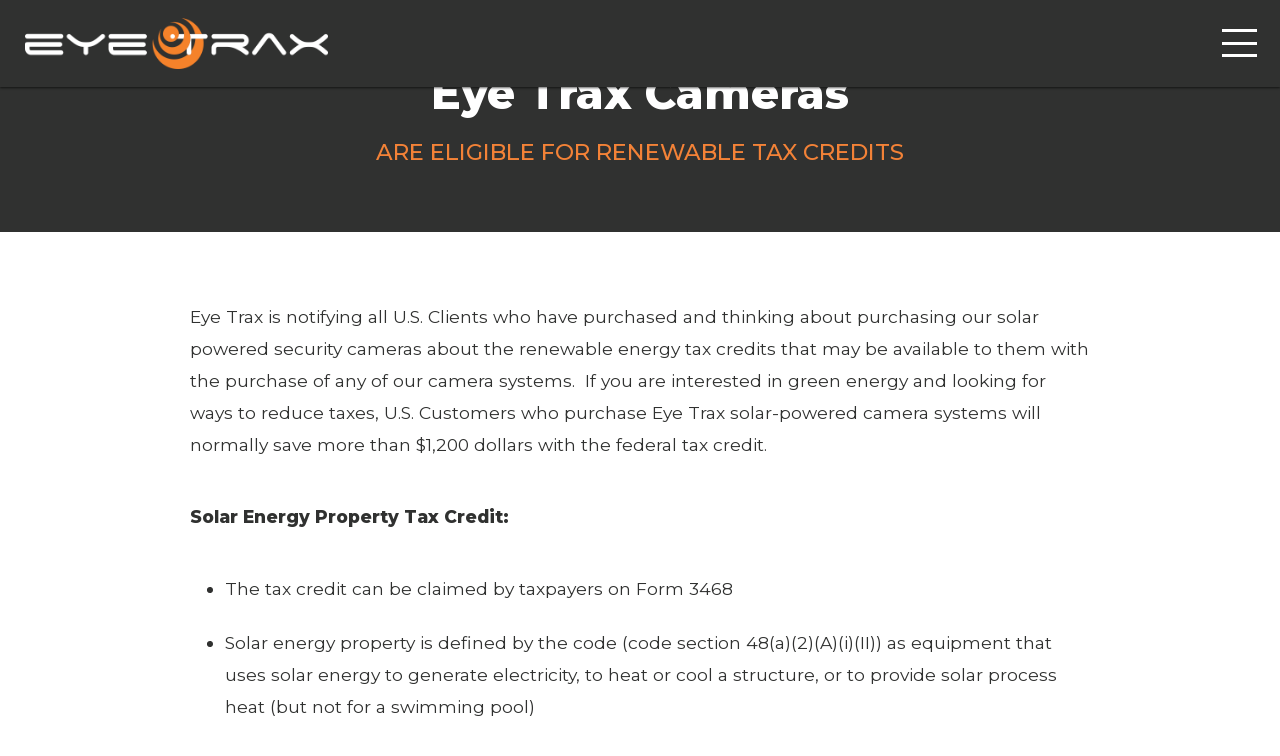

--- FILE ---
content_type: text/html; charset=utf-8
request_url: https://eyetrax.net/support/solar-power-tax-credit/
body_size: 5332
content:
 <!DOCTYPE html><html lang="en-US" ><head><link rel="preconnect" href="https://fonts.googleapis.com"><link rel="preconnect" href="https://fonts.gstatic.com" crossorigin><link href="https://fonts.googleapis.com/css2?family=Montserrat:wght@400;500;700;800&display=swap" rel="stylesheet"><link rel="apple-touch-icon" sizes="76x76" href="/apple-touch-icon.png"><link rel="icon" type="image/png" sizes="32x32" href="/favicon-32x32.png"><link rel="icon" type="image/png" sizes="16x16" href="/favicon-16x16.png"><link rel="manifest" href="/site.webmanifest"><link rel="mask-icon" href="/safari-pinned-tab.svg" color="#fa8f3d"><meta name="msapplication-TileColor" content="#da532c"><meta name="theme-color" content="#ffffff"><meta charset="UTF-8" /><meta name="viewport" content="width=device-width" /><meta name="viewport" content="width=device-width, initial-scale=1.0, user-scalable=yes, viewport-fit=cover"><link media="all" href="/wp-content/uploads/autoptimize/css/autoptimize_b25deefd5a1c878863718c0dda317eff.css" rel="stylesheet" /><title>Solar Power Tax Credit &#x2d; Eye Trax &#x2d; Eye Trax</title>  <script data-cfasync="false" data-pagespeed-no-defer type="text/javascript">//
	var gtm4wp_datalayer_name = "dataLayer";
	var dataLayer = dataLayer || [];
//</script> <meta name="description" content="Find information about how to collect tax credits for using an Eye Trax camera." /><meta property="og:locale" content="en_US" /><meta property="og:type" content="website" /><meta property="og:title" content="Solar Power Tax Credit &#x2d; Eye Trax &#x2d; Eye Trax" /><meta property="og:description" content="Find information about how to collect tax credits for using an Eye Trax camera." /><meta property="og:url" content="/support/solar-power-tax-credit/" /><meta property="og:site_name" content="Eye Trax" /><meta name="twitter:card" content="summary_large_image" /><meta name="twitter:title" content="Solar Power Tax Credit &#x2d; Eye Trax &#x2d; Eye Trax" /><meta name="twitter:description" content="Find information about how to collect tax credits for using an Eye Trax camera." /><link rel="canonical" href="/support/solar-power-tax-credit/" />  <link rel='dns-prefetch' href='//www.google.com' /><link rel="alternate" type="application/rss+xml" title="Eye Trax &raquo; Feed" href="/feed/" /><link rel="alternate" type="application/rss+xml" title="Eye Trax &raquo; Comments Feed" href="/comments/feed/" /> <script type='text/javascript' src='/wp-includes/js/jquery/jquery.min.js?ver=3.6.0' id='jquery-core-js'></script> <link rel="https://api.w.org/" href="/wp-json/" /><link rel="alternate" type="application/json" href="/wp-json/wp/v2/pages/1214" /><link rel="EditURI" type="application/rsd+xml" title="RSD" href="/xmlrpc.php?rsd" /><link rel="wlwmanifest" type="application/wlwmanifest+xml" href="/wp-includes/wlwmanifest.xml" /><link rel="alternate" type="application/json+oembed" href="/wp-json/oembed/1.0/embed?url=https%3A%2F%2Feyetrax.net%2Fsupport%2Fsolar-power-tax-credit%2F" /><link rel="alternate" type="text/xml+oembed" href="/wp-json/oembed/1.0/embed?url=https%3A%2F%2Feyetrax.net%2Fsupport%2Fsolar-power-tax-credit%2F&#038;format=xml" />      </head><body class="page-template-default page page-id-1214 page-child parent-pageid-1210 wp-embed-responsive"><div id="wrapper"><div id="header-overlay" class="fixed"><div id="overlay-close"></div><div class="wrap"><div class="wrap-x xb"><nav class="widget-wrap"><nav id="bellows-main-2" class="bellows bellows-nojs bellows-main bellows-source-menu bellows-align-full bellows-skin-none bellows-type-"><ul id="menu-main-menu" class="bellows-nav" data-bellows-config="main"><li id="menu-item-1233" class="bellows-menu-item bellows-menu-item-type-post_type bellows-menu-item-object-page bellows-menu-item-has-children bellows-menu-item-1233 bellows-item-level-0"><a  href="/products/" class="bellows-target" itemprop="url"><span class="bellows-target-title bellows-target-text">Products</span><button class="bellows-subtoggle"><i class="bellows-subtoggle-icon-expand fa fa-chevron-down"></i><i class="bellows-subtoggle-icon-collapse fa fa-chevron-up"></i></button></a><ul class="bellows-submenu"><li id="menu-item-1472" class="bellows-menu-item bellows-menu-item-type-post_type bellows-menu-item-object-products bellows-menu-item-1472 bellows-item-level-1"><a  href="/products/ranger/" class="bellows-target" itemprop="url"><span class="bellows-target-title bellows-target-text">Ranger</span></a></li><li id="menu-item-1471" class="bellows-menu-item bellows-menu-item-type-post_type bellows-menu-item-object-products bellows-menu-item-1471 bellows-item-level-1"><a  href="/products/predator/" class="bellows-target" itemprop="url"><span class="bellows-target-title bellows-target-text">Predator</span></a></li><li id="menu-item-1470" class="bellows-menu-item bellows-menu-item-type-post_type bellows-menu-item-object-page bellows-menu-item-1470 bellows-item-level-1"><a  href="/products/accessories/" class="bellows-target" itemprop="url"><span class="bellows-target-title bellows-target-text">Accessories</span></a></li><li id="menu-item-1469" class="bellows-menu-item bellows-menu-item-type-post_type bellows-menu-item-object-page bellows-menu-item-1469 bellows-item-level-1"><a  href="/products/camera-monitoring/" class="bellows-target" itemprop="url"><span class="bellows-target-title bellows-target-text">Camera Monitoring</span></a></li></ul></li><li id="menu-item-1234" class="bellows-menu-item bellows-menu-item-type-post_type bellows-menu-item-object-page bellows-menu-item-has-children bellows-menu-item-1234 bellows-item-level-0"><a  href="/how-it-works/" class="bellows-target" itemprop="url"><span class="bellows-target-title bellows-target-text">How it Works</span><button class="bellows-subtoggle"><i class="bellows-subtoggle-icon-expand fa fa-chevron-down"></i><i class="bellows-subtoggle-icon-collapse fa fa-chevron-up"></i></button></a><ul class="bellows-submenu"><li id="menu-item-1235" class="bellows-menu-item bellows-menu-item-type-post_type bellows-menu-item-object-page bellows-menu-item-1235 bellows-item-level-1"><a  href="/how-it-works/technology-explained/" class="bellows-target" itemprop="url"><span class="bellows-target-title bellows-target-text">Technology Explained</span></a></li><li id="menu-item-1236" class="bellows-menu-item bellows-menu-item-type-post_type bellows-menu-item-object-page bellows-menu-item-1236 bellows-item-level-1"><a  href="/how-it-works/security-features/" class="bellows-target" itemprop="url"><span class="bellows-target-title bellows-target-text">Security Features</span></a></li><li id="menu-item-1237" class="bellows-menu-item bellows-menu-item-type-post_type bellows-menu-item-object-page bellows-menu-item-1237 bellows-item-level-1"><a  href="/how-it-works/wireless-security-cameras/" class="bellows-target" itemprop="url"><span class="bellows-target-title bellows-target-text">Wireless Security Cameras</span></a></li><li id="menu-item-1238" class="bellows-menu-item bellows-menu-item-type-post_type bellows-menu-item-object-page bellows-menu-item-1238 bellows-item-level-1"><a  href="/how-it-works/solar-powered-camera/" class="bellows-target" itemprop="url"><span class="bellows-target-title bellows-target-text">Solar Powered Camera</span></a></li><li id="menu-item-1239" class="bellows-menu-item bellows-menu-item-type-post_type bellows-menu-item-object-page bellows-menu-item-1239 bellows-item-level-1"><a  href="/how-it-works/night-vision-security-cameras/" class="bellows-target" itemprop="url"><span class="bellows-target-title bellows-target-text">Night Vision Security Cameras</span></a></li></ul></li><li id="menu-item-1218" class="mega bellows-menu-item bellows-menu-item-type-post_type bellows-menu-item-object-page bellows-menu-item-has-children bellows-menu-item-1218 bellows-item-level-0"><a  href="/industries/" class="bellows-target" itemprop="url"><span class="bellows-target-title bellows-target-text">Industries</span><button class="bellows-subtoggle"><i class="bellows-subtoggle-icon-expand fa fa-chevron-down"></i><i class="bellows-subtoggle-icon-collapse fa fa-chevron-up"></i></button></a><ul class="bellows-submenu"><li id="menu-item-1219" class="bellows-menu-item bellows-menu-item-type-post_type bellows-menu-item-object-page bellows-menu-item-1219 bellows-item-level-1"><a  href="/industries/agriculture/" class="bellows-target" itemprop="url"><span class="bellows-target-title bellows-target-text">Agriculture</span></a></li><li id="menu-item-1220" class="bellows-menu-item bellows-menu-item-type-post_type bellows-menu-item-object-page bellows-menu-item-1220 bellows-item-level-1"><a  href="/industries/cannabis-and-hemp-farming/" class="bellows-target" itemprop="url"><span class="bellows-target-title bellows-target-text">Cannabis and Hemp Farming</span></a></li><li id="menu-item-1221" class="bellows-menu-item bellows-menu-item-type-post_type bellows-menu-item-object-page bellows-menu-item-1221 bellows-item-level-1"><a  href="/industries/construction/" class="bellows-target" itemprop="url"><span class="bellows-target-title bellows-target-text">Construction</span></a></li><li id="menu-item-1222" class="bellows-menu-item bellows-menu-item-type-post_type bellows-menu-item-object-page bellows-menu-item-1222 bellows-item-level-1"><a  href="/industries/government/" class="bellows-target" itemprop="url"><span class="bellows-target-title bellows-target-text">Government</span></a></li><li id="menu-item-1223" class="bellows-menu-item bellows-menu-item-type-post_type bellows-menu-item-object-page bellows-menu-item-1223 bellows-item-level-1"><a  href="/industries/oil-and-gas/" class="bellows-target" itemprop="url"><span class="bellows-target-title bellows-target-text">Oil and Gas</span></a></li><li id="menu-item-1224" class="bellows-menu-item bellows-menu-item-type-post_type bellows-menu-item-object-page bellows-menu-item-1224 bellows-item-level-1"><a  href="/industries/marine/" class="bellows-target" itemprop="url"><span class="bellows-target-title bellows-target-text">Marine</span></a></li><li id="menu-item-1225" class="bellows-menu-item bellows-menu-item-type-post_type bellows-menu-item-object-page bellows-menu-item-1225 bellows-item-level-1"><a  href="/industries/property-management/" class="bellows-target" itemprop="url"><span class="bellows-target-title bellows-target-text">Property Management</span></a></li><li id="menu-item-1226" class="bellows-menu-item bellows-menu-item-type-post_type bellows-menu-item-object-page bellows-menu-item-1226 bellows-item-level-1"><a  href="/industries/power-utilities/" class="bellows-target" itemprop="url"><span class="bellows-target-title bellows-target-text">Power Utilities</span></a></li><li id="menu-item-1227" class="bellows-menu-item bellows-menu-item-type-post_type bellows-menu-item-object-page bellows-menu-item-1227 bellows-item-level-1"><a  href="/industries/school-and-colleges/" class="bellows-target" itemprop="url"><span class="bellows-target-title bellows-target-text">School and Colleges</span></a></li><li id="menu-item-1228" class="bellows-menu-item bellows-menu-item-type-post_type bellows-menu-item-object-page bellows-menu-item-1228 bellows-item-level-1"><a  href="/industries/warehousing/" class="bellows-target" itemprop="url"><span class="bellows-target-title bellows-target-text">Warehousing</span></a></li><li id="menu-item-1229" class="bellows-menu-item bellows-menu-item-type-post_type bellows-menu-item-object-page bellows-menu-item-1229 bellows-item-level-1"><a  href="/industries/manufacturing/" class="bellows-target" itemprop="url"><span class="bellows-target-title bellows-target-text">Manufacturing</span></a></li><li id="menu-item-1230" class="bellows-menu-item bellows-menu-item-type-post_type bellows-menu-item-object-page bellows-menu-item-1230 bellows-item-level-1"><a  href="/industries/railways/" class="bellows-target" itemprop="url"><span class="bellows-target-title bellows-target-text">Railways</span></a></li><li id="menu-item-1231" class="bellows-menu-item bellows-menu-item-type-post_type bellows-menu-item-object-page bellows-menu-item-1231 bellows-item-level-1"><a  href="/industries/storage-systems/" class="bellows-target" itemprop="url"><span class="bellows-target-title bellows-target-text">Storage Systems</span></a></li><li id="menu-item-1232" class="bellows-menu-item bellows-menu-item-type-post_type bellows-menu-item-object-page bellows-menu-item-1232 bellows-item-level-1"><a  href="/industries/others/" class="bellows-target" itemprop="url"><span class="bellows-target-title bellows-target-text">Others</span></a></li></ul></li><li id="menu-item-1240" class="bellows-menu-item bellows-menu-item-type-post_type bellows-menu-item-object-page bellows-menu-item-1240 bellows-item-level-0"><a  href="/live-cameras/" class="bellows-target" itemprop="url"><span class="bellows-target-title bellows-target-text">Live Cameras</span></a></li><li id="menu-item-1242" class="bellows-menu-item bellows-menu-item-type-post_type bellows-menu-item-object-page bellows-current-page-ancestor bellows-current-menu-ancestor bellows-current-menu-parent bellows-current-page-parent bellows-current_page_parent bellows-current_page_ancestor bellows-menu-item-has-children bellows-menu-item-1242 bellows-item-level-0"><a  href="/support/" class="bellows-target" itemprop="url"><span class="bellows-target-title bellows-target-text">Support</span><button class="bellows-subtoggle"><i class="bellows-subtoggle-icon-expand fa fa-chevron-down"></i><i class="bellows-subtoggle-icon-collapse fa fa-chevron-up"></i></button></a><ul class="bellows-submenu"><li id="menu-item-1243" class="bellows-menu-item bellows-menu-item-type-post_type bellows-menu-item-object-page bellows-menu-item-1243 bellows-item-level-1"><a  href="/support/installation/" class="bellows-target" itemprop="url"><span class="bellows-target-title bellows-target-text">Installation</span></a></li><li id="menu-item-1244" class="bellows-menu-item bellows-menu-item-type-post_type bellows-menu-item-object-page bellows-menu-item-1244 bellows-item-level-1"><a  href="/support/troubleshooting/" class="bellows-target" itemprop="url"><span class="bellows-target-title bellows-target-text">Troubleshooting</span></a></li><li id="menu-item-1245" class="bellows-menu-item bellows-menu-item-type-post_type bellows-menu-item-object-page bellows-menu-item-1245 bellows-item-level-1"><a  href="/support/terms-and-warranty/" class="bellows-target" itemprop="url"><span class="bellows-target-title bellows-target-text">Terms and Warranty</span></a></li><li id="menu-item-1246" class="bellows-menu-item bellows-menu-item-type-post_type bellows-menu-item-object-page bellows-current-menu-item bellows-page_item bellows-page-item-1214 bellows-current_page_item bellows-menu-item-1246 bellows-item-level-1"><a  href="/support/solar-power-tax-credit/" class="bellows-target" itemprop="url"><span class="bellows-target-title bellows-target-text">Solar Power Tax Credit</span></a></li><li id="menu-item-1248" class="bellows-menu-item bellows-menu-item-type-post_type bellows-menu-item-object-page bellows-menu-item-1248 bellows-item-level-1"><a  href="/support/return-merchandise-form/" class="bellows-target" itemprop="url"><span class="bellows-target-title bellows-target-text">Return Merchandise Form</span></a></li></ul></li><li id="menu-item-1249" class="bellows-menu-item bellows-menu-item-type-post_type bellows-menu-item-object-page bellows-menu-item-1249 bellows-item-level-0"><a  href="/contact-us/" class="bellows-target" itemprop="url"><span class="bellows-target-title bellows-target-text">Request a Quote</span></a></li></ul></nav><ul class="menu"><li class=""><a href="https://apps.eyetrax.net/accounts/login?ReturnUrl=%2f" target="_blank">Login</a></li><li class="icon-phone"><a href="tel:1"></a></li></ul></nav></div></div></div><header id="header" role="banner" class="lh1"><div class="wrap-x"><div class="inside"><div class="row compact middle-xs bottom-lg mb0 between-xs"><div class="col col-xs col-logo mb0"><div class="field--logo m-auto"> <a href="/" title="Eye Trax" class="block"> <img src="/wp-content/uploads/2021/12/logo.png" alt="Eye Trax Logo" class="logo block no-touch select-none" width="330" height="55" /> </a></div></div><div class="col col-xs col-nav end-xs mb0"><nav class="menu utility-menu"><ul class="menu"><li class=" hide-xs show-lg"><a href="https://apps.eyetrax.net/accounts/login?ReturnUrl=%2f" target="_blank">Login</a></li><li class="icon-phone"><a href="tel:"></a></li><li class="hide-lg"> <button class="relative overflow-hidden" id="header-burger"><div class="line line1"></div><div class="line line2"></div><div class="line line3"></div><div class="cross-wrap"><div class="cross cross1"></div><div class="cross cross2"></div></div> </button></li></ul></nav><nav class="menu main-menu hide-xs show-lg"><div class="menu-main-menu-container"><ul id="menu-main-menu-1" class="menu"><li class="menu-item menu-item-type-post_type menu-item-object-page menu-item-has-children menu-item-1233"><a href="/products/" itemprop="url">Products</a><ul class="sub-menu"><li class="menu-item menu-item-type-post_type menu-item-object-products menu-item-1472"><a href="/products/ranger/" itemprop="url">Ranger</a></li><li class="menu-item menu-item-type-post_type menu-item-object-products menu-item-1471"><a href="/products/predator/" itemprop="url">Predator</a></li><li class="menu-item menu-item-type-post_type menu-item-object-page menu-item-1470"><a href="/products/accessories/" itemprop="url">Accessories</a></li><li class="menu-item menu-item-type-post_type menu-item-object-page menu-item-1469"><a href="/products/camera-monitoring/" itemprop="url">Camera Monitoring</a></li></ul></li><li class="menu-item menu-item-type-post_type menu-item-object-page menu-item-has-children menu-item-1234"><a href="/how-it-works/" itemprop="url">How it Works</a><ul class="sub-menu"><li class="menu-item menu-item-type-post_type menu-item-object-page menu-item-1235"><a href="/how-it-works/technology-explained/" itemprop="url">Technology Explained</a></li><li class="menu-item menu-item-type-post_type menu-item-object-page menu-item-1236"><a href="/how-it-works/security-features/" itemprop="url">Security Features</a></li><li class="menu-item menu-item-type-post_type menu-item-object-page menu-item-1237"><a href="/how-it-works/wireless-security-cameras/" itemprop="url">Wireless Security Cameras</a></li><li class="menu-item menu-item-type-post_type menu-item-object-page menu-item-1238"><a href="/how-it-works/solar-powered-camera/" itemprop="url">Solar Powered Camera</a></li><li class="menu-item menu-item-type-post_type menu-item-object-page menu-item-1239"><a href="/how-it-works/night-vision-security-cameras/" itemprop="url">Night Vision Security Cameras</a></li></ul></li><li class="mega menu-item menu-item-type-post_type menu-item-object-page menu-item-has-children menu-item-1218"><a href="/industries/" itemprop="url">Industries</a><ul class="sub-menu"><li class="menu-item menu-item-type-post_type menu-item-object-page menu-item-1219"><a href="/industries/agriculture/" itemprop="url">Agriculture</a></li><li class="menu-item menu-item-type-post_type menu-item-object-page menu-item-1220"><a href="/industries/cannabis-and-hemp-farming/" itemprop="url">Cannabis and Hemp Farming</a></li><li class="menu-item menu-item-type-post_type menu-item-object-page menu-item-1221"><a href="/industries/construction/" itemprop="url">Construction</a></li><li class="menu-item menu-item-type-post_type menu-item-object-page menu-item-1222"><a href="/industries/government/" itemprop="url">Government</a></li><li class="menu-item menu-item-type-post_type menu-item-object-page menu-item-1223"><a href="/industries/oil-and-gas/" itemprop="url">Oil and Gas</a></li><li class="menu-item menu-item-type-post_type menu-item-object-page menu-item-1224"><a href="/industries/marine/" itemprop="url">Marine</a></li><li class="menu-item menu-item-type-post_type menu-item-object-page menu-item-1225"><a href="/industries/property-management/" itemprop="url">Property Management</a></li><li class="menu-item menu-item-type-post_type menu-item-object-page menu-item-1226"><a href="/industries/power-utilities/" itemprop="url">Power Utilities</a></li><li class="menu-item menu-item-type-post_type menu-item-object-page menu-item-1227"><a href="/industries/school-and-colleges/" itemprop="url">School and Colleges</a></li><li class="menu-item menu-item-type-post_type menu-item-object-page menu-item-1228"><a href="/industries/warehousing/" itemprop="url">Warehousing</a></li><li class="menu-item menu-item-type-post_type menu-item-object-page menu-item-1229"><a href="/industries/manufacturing/" itemprop="url">Manufacturing</a></li><li class="menu-item menu-item-type-post_type menu-item-object-page menu-item-1230"><a href="/industries/railways/" itemprop="url">Railways</a></li><li class="menu-item menu-item-type-post_type menu-item-object-page menu-item-1231"><a href="/industries/storage-systems/" itemprop="url">Storage Systems</a></li><li class="menu-item menu-item-type-post_type menu-item-object-page menu-item-1232"><a href="/industries/others/" itemprop="url">Others</a></li></ul></li><li class="menu-item menu-item-type-post_type menu-item-object-page menu-item-1240"><a href="/live-cameras/" itemprop="url">Live Cameras</a></li><li class="menu-item menu-item-type-post_type menu-item-object-page current-page-ancestor current-menu-ancestor current-menu-parent current-page-parent current_page_parent current_page_ancestor menu-item-has-children menu-item-1242"><a href="/support/" itemprop="url">Support</a><ul class="sub-menu"><li class="menu-item menu-item-type-post_type menu-item-object-page menu-item-1243"><a href="/support/installation/" itemprop="url">Installation</a></li><li class="menu-item menu-item-type-post_type menu-item-object-page menu-item-1244"><a href="/support/troubleshooting/" itemprop="url">Troubleshooting</a></li><li class="menu-item menu-item-type-post_type menu-item-object-page menu-item-1245"><a href="/support/terms-and-warranty/" itemprop="url">Terms and Warranty</a></li><li class="menu-item menu-item-type-post_type menu-item-object-page current-menu-item page_item page-item-1214 current_page_item menu-item-1246"><a href="/support/solar-power-tax-credit/" aria-current="page" itemprop="url">Solar Power Tax Credit</a></li><li class="menu-item menu-item-type-post_type menu-item-object-page menu-item-1248"><a href="/support/return-merchandise-form/" itemprop="url">Return Merchandise Form</a></li></ul></li><li class="menu-item menu-item-type-post_type menu-item-object-page menu-item-1249"><a href="/contact-us/" itemprop="url">Request a Quote</a></li></ul></div></nav></div></div></div></div><div id="search-overlay" class="absolute lh1"><div class="inside"><div class="row middle-xs compact"><div class="col col-xs"><div role="search"><form role="search" method="get" class="search-form" action="/"> <label> <span class="screen-reader-text">Search for:</span> <input type="search" class="search-field" placeholder="Search &hellip;" value="" name="s" /> </label> <input type="submit" class="search-submit" value="Search" /></form></div></div><div class="col col-xs"><div id="search-close" class="icon icon-close"></div></div></div></div></div></header><div id="container"><main><div class="hero relative bg-black-base color-white-base flex-padding"><div class="wrap-x"><div class="inside pl pr center-xs"><hgroup><h1 class="mb0"> Eye Trax Cameras</h1><h2 class="hero-h2 h4 color-orange-base regular mt caps">Are Eligible For Renewable Tax Credits</h2></hgroup></div></div></div><div class="flex-content-wrap"><div class="relative flex-content-row flex-padding flex-id-text_area" ><div class="wrap-x"><div class="inside pl pr "><div class="inside mid"><article class="body-area headline-body-area"><p>Eye Trax is notifying all U.S. Clients who have purchased and thinking about purchasing our solar powered security cameras about the renewable energy tax credits that may be available to them with the purchase of any of our camera systems.  If you are interested in green energy and looking for ways to reduce taxes, U.S. Customers who purchase Eye Trax solar-powered camera systems will normally save more than $1,200 dollars with the federal tax credit. </p><p><strong>Solar Energy Property Tax Credit:</strong></p><ul><li>The tax credit can be claimed by taxpayers on Form 3468</li><li>Solar energy property is defined by the code (code section 48(a)(2)(A)(i)(II)) as equipment that uses solar energy to generate electricity, to heat or cool a structure, or to provide solar process heat (but not for a swimming pool)</li><li>The credit is not allowed for property unless it is depreciable or amortizable; its construction, reconstruction or erection is completed by the taxpayer; and it meets the official quality and performance standards in effect at the time of acquisition</li></ul></article></div></div></div></div></div><div class="clear"></div></main></div><footer id="footer" role="contentinfo" class="pt2x pb2x lh-mid"><div class="wrap-x"><div class="inside"><div class="row center-xs start-md bottom-md between-md"><div class="col col-xs-12 col-md end-md last-md col-logo"><div class="footer-inner"><div class="field--logo m-auto"> <a href="/" title="Eye Trax" class="block"> <img src="/wp-content/uploads/2021/12/logo.png" alt="Eye Trax Logo" class="logo block no-touch select-none" width="330" height="55" /> </a></div><div><br /><a class="theme--phone" href="tel:"></a></div><div><div class="social-media-links overflow-hidden"><div class="row nested compact middle-xs center-xs start-md"><div class="col col-xs ">  <i class="block center-xs lh1 icon-facebook"></i> <span class="hide-xs">Facebook</span> </div><div class="col col-xs ">  <i class="block center-xs lh1 icon-twitter"></i> <span class="hide-xs">Twitter</span> </div><div class="col col-xs ">  <i class="block center-xs lh1 icon-linkedin"></i> <span class="hide-xs">LinkedIn</span> </div><div class="col col-xs ">  <i class="block center-xs lh1 icon-youtube"></i> <span class="hide-xs">Youtube</span> </div></div></div></div></div></div><div class="col col-xs-12 col-md col-nav"><div class="footer-inner"><div class="menu-footer-menu-container"><ul id="menu-footer-menu" class="menu"><li id="menu-item-1308" class="menu-item menu-item-type-post_type menu-item-object-page menu-item-1308"><a href="/products/" itemprop="url">Products</a></li><li id="menu-item-1309" class="menu-item menu-item-type-post_type menu-item-object-page menu-item-1309"><a href="/how-it-works/" itemprop="url">How it Works</a></li><li id="menu-item-1307" class="menu-item menu-item-type-post_type menu-item-object-page menu-item-1307"><a href="/industries/" itemprop="url">Industries</a></li><li id="menu-item-1310" class="menu-item menu-item-type-post_type menu-item-object-page menu-item-1310"><a href="/live-cameras/" itemprop="url">Live Cameras</a></li><li id="menu-item-1312" class="menu-item menu-item-type-post_type menu-item-object-page current-page-ancestor menu-item-1312"><a href="/support/" itemprop="url">Support</a></li><li id="menu-item-1311" class="menu-item menu-item-type-post_type menu-item-object-page menu-item-1311"><a href="/blog/" itemprop="url">Blog</a></li><li id="menu-item-1313" class="menu-item menu-item-type-post_type menu-item-object-page menu-item-1313"><a href="/contact-us/" itemprop="url">Request a Quote</a></li></ul></div><div>Copyright &copy;2023. <br class="hide-md" />Eye Trax. <br class="hide-md" />All rights reserved.</div></div></div></div></div></div><div class="pb2x"></div></footer></div> <noscript><iframe src="https://www.googletagmanager.com/ns.html?id=GTM-KGLT9QK"
height="0" width="0" style="display:none;visibility:hidden" aria-hidden="true"></iframe></noscript> <script>jQuery(document).ready(function($) {
var deviceAgent = navigator.userAgent.toLowerCase();
if (deviceAgent.match(/(iphone|ipod|ipad)/)) {
$("html").addClass("ios");
}
if (navigator.userAgent.search("MSIE") >= 0) {
$("html").addClass("ie");
}
else if (navigator.userAgent.search("Chrome") >= 0) {
$("html").addClass("chrome");
}
else if (navigator.userAgent.search("Firefox") >= 0) {
$("html").addClass("firefox");
}
else if (navigator.userAgent.search("Safari") >= 0 && navigator.userAgent.search("Chrome") < 0) {
$("html").addClass("safari");
}
else if (navigator.userAgent.search("Opera") >= 0) {
$("html").addClass("opera");
}
});</script> <noscript><style>.lazyload{display:none;}</style></noscript><script data-noptimize="1">window.lazySizesConfig=window.lazySizesConfig||{};window.lazySizesConfig.loadMode=1;</script><script async data-noptimize="1" src='/wp-content/plugins/autoptimize/classes/external/js/lazysizes.min.js?ao_version=2.9.5.1'></script><script type='text/javascript' src='/wp-includes/js/dist/vendor/regenerator-runtime.min.js?ver=0.13.9' id='regenerator-runtime-js'></script> <script type='text/javascript' src='/wp-includes/js/dist/vendor/wp-polyfill.min.js?ver=3.15.0' id='wp-polyfill-js'></script>      <script defer src="/wp-content/uploads/autoptimize/js/autoptimize_2154c5d8dee6a0979a9ca2a388fc8252.js"></script><script defer src="https://static.cloudflareinsights.com/beacon.min.js/vcd15cbe7772f49c399c6a5babf22c1241717689176015" integrity="sha512-ZpsOmlRQV6y907TI0dKBHq9Md29nnaEIPlkf84rnaERnq6zvWvPUqr2ft8M1aS28oN72PdrCzSjY4U6VaAw1EQ==" data-cf-beacon='{"version":"2024.11.0","token":"6bc56b6d25a84f4389088cfce425effe","r":1,"server_timing":{"name":{"cfCacheStatus":true,"cfEdge":true,"cfExtPri":true,"cfL4":true,"cfOrigin":true,"cfSpeedBrain":true},"location_startswith":null}}' crossorigin="anonymous"></script>
</body></html>

--- FILE ---
content_type: text/css;charset=UTF-8
request_url: https://eyetrax.net/wp-content/uploads/autoptimize/css/autoptimize_b25deefd5a1c878863718c0dda317eff.css
body_size: 16593
content:
body{--wp--preset--color--black:#000;--wp--preset--color--cyan-bluish-gray:#abb8c3;--wp--preset--color--white:#fff;--wp--preset--color--pale-pink:#f78da7;--wp--preset--color--vivid-red:#cf2e2e;--wp--preset--color--luminous-vivid-orange:#ff6900;--wp--preset--color--luminous-vivid-amber:#fcb900;--wp--preset--color--light-green-cyan:#7bdcb5;--wp--preset--color--vivid-green-cyan:#00d084;--wp--preset--color--pale-cyan-blue:#8ed1fc;--wp--preset--color--vivid-cyan-blue:#0693e3;--wp--preset--color--vivid-purple:#9b51e0;--wp--preset--gradient--vivid-cyan-blue-to-vivid-purple:linear-gradient(135deg,rgba(6,147,227,1) 0%,#9b51e0 100%);--wp--preset--gradient--light-green-cyan-to-vivid-green-cyan:linear-gradient(135deg,#7adcb4 0%,#00d082 100%);--wp--preset--gradient--luminous-vivid-amber-to-luminous-vivid-orange:linear-gradient(135deg,rgba(252,185,0,1) 0%,rgba(255,105,0,1) 100%);--wp--preset--gradient--luminous-vivid-orange-to-vivid-red:linear-gradient(135deg,rgba(255,105,0,1) 0%,#cf2e2e 100%);--wp--preset--gradient--very-light-gray-to-cyan-bluish-gray:linear-gradient(135deg,#eee 0%,#a9b8c3 100%);--wp--preset--gradient--cool-to-warm-spectrum:linear-gradient(135deg,#4aeadc 0%,#9778d1 20%,#cf2aba 40%,#ee2c82 60%,#fb6962 80%,#fef84c 100%);--wp--preset--gradient--blush-light-purple:linear-gradient(135deg,#ffceec 0%,#9896f0 100%);--wp--preset--gradient--blush-bordeaux:linear-gradient(135deg,#fecda5 0%,#fe2d2d 50%,#6b003e 100%);--wp--preset--gradient--luminous-dusk:linear-gradient(135deg,#ffcb70 0%,#c751c0 50%,#4158d0 100%);--wp--preset--gradient--pale-ocean:linear-gradient(135deg,#fff5cb 0%,#b6e3d4 50%,#33a7b5 100%);--wp--preset--gradient--electric-grass:linear-gradient(135deg,#caf880 0%,#71ce7e 100%);--wp--preset--gradient--midnight:linear-gradient(135deg,#020381 0%,#2874fc 100%);--wp--preset--duotone--dark-grayscale:url('#wp-duotone-dark-grayscale');--wp--preset--duotone--grayscale:url('#wp-duotone-grayscale');--wp--preset--duotone--purple-yellow:url('#wp-duotone-purple-yellow');--wp--preset--duotone--blue-red:url('#wp-duotone-blue-red');--wp--preset--duotone--midnight:url('#wp-duotone-midnight');--wp--preset--duotone--magenta-yellow:url('#wp-duotone-magenta-yellow');--wp--preset--duotone--purple-green:url('#wp-duotone-purple-green');--wp--preset--duotone--blue-orange:url('#wp-duotone-blue-orange');--wp--preset--font-size--small:13px;--wp--preset--font-size--medium:20px;--wp--preset--font-size--large:36px;--wp--preset--font-size--x-large:42px}.has-black-color{color:var(--wp--preset--color--black) !important}.has-cyan-bluish-gray-color{color:var(--wp--preset--color--cyan-bluish-gray) !important}.has-white-color{color:var(--wp--preset--color--white) !important}.has-pale-pink-color{color:var(--wp--preset--color--pale-pink) !important}.has-vivid-red-color{color:var(--wp--preset--color--vivid-red) !important}.has-luminous-vivid-orange-color{color:var(--wp--preset--color--luminous-vivid-orange) !important}.has-luminous-vivid-amber-color{color:var(--wp--preset--color--luminous-vivid-amber) !important}.has-light-green-cyan-color{color:var(--wp--preset--color--light-green-cyan) !important}.has-vivid-green-cyan-color{color:var(--wp--preset--color--vivid-green-cyan) !important}.has-pale-cyan-blue-color{color:var(--wp--preset--color--pale-cyan-blue) !important}.has-vivid-cyan-blue-color{color:var(--wp--preset--color--vivid-cyan-blue) !important}.has-vivid-purple-color{color:var(--wp--preset--color--vivid-purple) !important}.has-black-background-color{background-color:var(--wp--preset--color--black) !important}.has-cyan-bluish-gray-background-color{background-color:var(--wp--preset--color--cyan-bluish-gray) !important}.has-white-background-color{background-color:var(--wp--preset--color--white) !important}.has-pale-pink-background-color{background-color:var(--wp--preset--color--pale-pink) !important}.has-vivid-red-background-color{background-color:var(--wp--preset--color--vivid-red) !important}.has-luminous-vivid-orange-background-color{background-color:var(--wp--preset--color--luminous-vivid-orange) !important}.has-luminous-vivid-amber-background-color{background-color:var(--wp--preset--color--luminous-vivid-amber) !important}.has-light-green-cyan-background-color{background-color:var(--wp--preset--color--light-green-cyan) !important}.has-vivid-green-cyan-background-color{background-color:var(--wp--preset--color--vivid-green-cyan) !important}.has-pale-cyan-blue-background-color{background-color:var(--wp--preset--color--pale-cyan-blue) !important}.has-vivid-cyan-blue-background-color{background-color:var(--wp--preset--color--vivid-cyan-blue) !important}.has-vivid-purple-background-color{background-color:var(--wp--preset--color--vivid-purple) !important}.has-black-border-color{border-color:var(--wp--preset--color--black) !important}.has-cyan-bluish-gray-border-color{border-color:var(--wp--preset--color--cyan-bluish-gray) !important}.has-white-border-color{border-color:var(--wp--preset--color--white) !important}.has-pale-pink-border-color{border-color:var(--wp--preset--color--pale-pink) !important}.has-vivid-red-border-color{border-color:var(--wp--preset--color--vivid-red) !important}.has-luminous-vivid-orange-border-color{border-color:var(--wp--preset--color--luminous-vivid-orange) !important}.has-luminous-vivid-amber-border-color{border-color:var(--wp--preset--color--luminous-vivid-amber) !important}.has-light-green-cyan-border-color{border-color:var(--wp--preset--color--light-green-cyan) !important}.has-vivid-green-cyan-border-color{border-color:var(--wp--preset--color--vivid-green-cyan) !important}.has-pale-cyan-blue-border-color{border-color:var(--wp--preset--color--pale-cyan-blue) !important}.has-vivid-cyan-blue-border-color{border-color:var(--wp--preset--color--vivid-cyan-blue) !important}.has-vivid-purple-border-color{border-color:var(--wp--preset--color--vivid-purple) !important}.has-vivid-cyan-blue-to-vivid-purple-gradient-background{background:var(--wp--preset--gradient--vivid-cyan-blue-to-vivid-purple) !important}.has-light-green-cyan-to-vivid-green-cyan-gradient-background{background:var(--wp--preset--gradient--light-green-cyan-to-vivid-green-cyan) !important}.has-luminous-vivid-amber-to-luminous-vivid-orange-gradient-background{background:var(--wp--preset--gradient--luminous-vivid-amber-to-luminous-vivid-orange) !important}.has-luminous-vivid-orange-to-vivid-red-gradient-background{background:var(--wp--preset--gradient--luminous-vivid-orange-to-vivid-red) !important}.has-very-light-gray-to-cyan-bluish-gray-gradient-background{background:var(--wp--preset--gradient--very-light-gray-to-cyan-bluish-gray) !important}.has-cool-to-warm-spectrum-gradient-background{background:var(--wp--preset--gradient--cool-to-warm-spectrum) !important}.has-blush-light-purple-gradient-background{background:var(--wp--preset--gradient--blush-light-purple) !important}.has-blush-bordeaux-gradient-background{background:var(--wp--preset--gradient--blush-bordeaux) !important}.has-luminous-dusk-gradient-background{background:var(--wp--preset--gradient--luminous-dusk) !important}.has-pale-ocean-gradient-background{background:var(--wp--preset--gradient--pale-ocean) !important}.has-electric-grass-gradient-background{background:var(--wp--preset--gradient--electric-grass) !important}.has-midnight-gradient-background{background:var(--wp--preset--gradient--midnight) !important}.has-small-font-size{font-size:var(--wp--preset--font-size--small) !important}.has-medium-font-size{font-size:var(--wp--preset--font-size--medium) !important}.has-large-font-size{font-size:var(--wp--preset--font-size--large) !important}.has-x-large-font-size{font-size:var(--wp--preset--font-size--x-large) !important}
body .extendedwopts-show{display:none}body .widgetopts-hide_title .widget-title{display:none}body .extendedwopts-md-right{text-align:right}body .extendedwopts-md-left{text-align:left}body .extendedwopts-md-center{text-align:center}body .extendedwopts-md-justify{text-align:justify}@media screen and (min-width:769px){body .extendedwopts-hide.extendedwopts-desktop{display:none !important}body .extendedwopts-show.extendedwopts-desktop{display:block}body .widget.clearfix-desktop{clear:both}}@media screen and (max-width:768px) and (min-width:737px){body .extendedwopts-hide.extendedwopts-tablet{display:none !important}body .extendedwopts-show.extendedwopts-tablet{display:block}body .widget.clearfix-desktop{clear:none}body .widget.clearfix-tablet{clear:both}}@media screen and (max-width:736px){body .extendedwopts-hide.extendedwopts-mobile{display:none !important}body .extendedwopts-show.extendedwopts-mobile{display:block}body .widget.clearfix-desktop,body .widget.clearfix-tablet{clear:none}body .widget.clearfix-mobile{clear:both}}
@charset "UTF-8";
/*!
Theme Name: Straight North
Description: Blankslate Child Theme
Author: Straight North
Author URI: http://www.straightnorth.com
Template: blankslate
Version: 1.0.0
License:
License URI:
Tags:
Text Domain: blankslate-child
*/
a,abbr,acronym,address,applet,article,aside,audio,b,big,blockquote,body,canvas,caption,center,cite,code,dd,del,details,dfn,div,dl,dt,em,embed,fieldset,figcaption,figure,footer,form,h1,h2,h3,h4,h5,h6,header,hgroup,html,i,iframe,img,ins,kbd,label,legend,li,mark,menu,nav,object,ol,output,p,pre,q,ruby,s,samp,section,small,span,strike,strong,sub,summary,sup,table,tbody,td,tfoot,th,thead,time,tr,tt,u,ul,var,video{margin:0;padding:0;border:0;font-size:100%;font:inherit;vertical-align:baseline}article,aside,details,figcaption,figure,footer,header,hgroup,label,main,menu,nav,section{display:block}ol,ul{list-style:none}blockquote,q{quotes:none}blockquote:after,blockquote:before,q:after,q:before{content:'';content:none}table{border-collapse:collapse;border-spacing:0}*{-webkit-box-sizing:border-box;box-sizing:border-box}@font-face{font-family:'Straight North Icons';src:url(//eyetrax.net/wp-content/themes/blankslate-child/fonts/Straight-North-Icons.eot);src:url(//eyetrax.net/wp-content/themes/blankslate-child/fonts/Straight-North-Icons.eot?#iefix) format("embedded-opentype"),url(//eyetrax.net/wp-content/themes/blankslate-child/fonts/Straight-North-Icons.woff) format("woff"),url(//eyetrax.net/wp-content/themes/blankslate-child/fonts/Straight-North-Icons.ttf) format("truetype"),url(//eyetrax.net/wp-content/themes/blankslate-child/fonts/Straight-North-Icons.svg#Straight-North-Icons) format("svg");font-weight:400;font-style:normal}#header-overlay .bellows .bellows-nav .bellows-target .bellows-subtoggle .fa:before,[class*=icon-]:before,div[role=search]:after{display:inline-block;font-family:'Straight North Icons';font-style:normal;font-weight:400;line-height:1;-webkit-font-smoothing:antialiased;-moz-osx-font-smoothing:grayscale;pointer-events:none;-webkit-user-select:none;-moz-user-select:none;-ms-user-select:none;user-select:none}#header-overlay .bellows .fa-chevron-down:before,.icon-down:before{content:'\0041'}.icon-left:before{content:'\0042'}.icon-right:before{content:'\0043'}#header-overlay .bellows .fa-chevron-up:before,.icon-up:before{content:'\0044'}.icon-search:before{content:'\0045'}.icon-phone:before{content:'\0046'}.icon-map:before{content:'\0047'}.icon-play:before{content:'\0048'}.icon-mail:before{content:'\0049'}.icon-check-circle:before{content:'\004a'}.icon-check:before{content:'\004b'}.icon-rss:before{content:'\004c'}.icon-facebook:before{content:'\004d'}.icon-twitch:before{content:'\004e'}.icon-twitter:before{content:'\004f'}.icon-linkedin:before{content:'\0050'}.icon-instagram:before{content:'\0051'}.icon-youtube:before{content:'\0052'}.icon-google-plus:before{content:'\0053'}.icon-pinterest:before{content:'\0054'}.icon-vimeo:before{content:'\0055'}.icon-yelp:before{content:'\0056'}.icon-snapchat:before{content:'\0057'}.icon-slack:before{content:'\0058'}.icon-close:before{content:'\0059'}.icon-external-link:before{content:'\005a'}.icon-compass:before{content:'\0061'}.icon-question:before{content:'\0062'}.icon-long-arrow-left:before{content:'\0063'}.icon-long-arrow-right:before{content:'\0064'}::-moz-selection{background:#303130;color:#fff}::selection{background:#303130;color:#fff}.color-white-base{color:#fff}.color-black-base{color:#303130}.color-grey-light{color:#f5f5f5}.color-grey-base{color:#dbdbdb}.color-grey-dark{color:#444544}.color-orange-base{color:#f38237}.color-orange-light{color:#f7af7f}.color-red-error{color:#f33}.bg-white-base{background-color:#fff}.bg-black-base{background-color:#303130}.bg-grey-light{background-color:#f5f5f5}.bg-grey-base{background-color:#dbdbdb}.bg-grey-dark{background-color:#444544}.bg-orange-base{background-color:#f38237}.bg-orange-light{background-color:#f7af7f}.bg-red-error{background-color:#f33}.lh0{line-height:0}.lh1{line-height:1}.lh-base{line-height:1.9}.lh-mid{line-height:1.45}.lh-compact{line-height:1.1}a{cursor:pointer;color:#303130;text-decoration:underline}a:focus{outline:1px dashed rgba(0,0,0,.25)}@media (hover:hover){a:focus,a:hover{color:#f38237;text-decoration:underline}}@media screen and (-ms-high-contrast:active),(-ms-high-contrast:none){a:focus,a:hover{color:#f38237;text-decoration:underline}}.btn.btn-sm{padding:1em 1.25em;font-size:.9em}.light{font-weight:400}.regular{font-weight:500}.semibold{font-weight:700}.bold,b,bold,strong{font-weight:800}em,italic,italics{font-style:italic}u,underline{text-decoration:underline}.caps{text-transform:uppercase}sup{vertical-align:super;font-size:.875em}sub{vertical-align:sub;font-size:.875em}blockquote{border-left:.5rem solid #f5f5f5;padding-left:1.563rem}.small,small{font-size:.778em}.screen-reader-text{display:none!important}hr{width:100%;border:none;pointer-events:none;-webkit-user-select:none;-moz-user-select:none;-ms-user-select:none;user-select:none;height:4px;background:#f38237;display:block;margin:1.563rem 0}main ul li,ul.list li{display:list-item;list-style-type:disc;margin:0 0 1.5rem 2em}main ul li:last-child,ul.list li:last-child{margin-bottom:0}main ul li::marker,ul.list li::marker{color:#f38237}main ul li ol,main ul li ul,ul.list li ol,ul.list li ul{padding-top:2rem}main ul li ol li,main ul li ul li,ul.list li ol li,ul.list li ul li{list-style-type:circle}main ol li,ol.digit li{display:list-item;list-style-type:decimal;margin:0 0 1.5rem 2em}main ol li:last-child,ol.digit li:last-child{margin-bottom:0}main ol li::marker,ol.digit li::marker{color:#f38237}main ol li ol,main ol li ul,ol.digit li ol,ol.digit li ul{padding-top:2rem}main ol li ol li,main ol li ul li,ol.digit li ol li,ol.digit li ul li{list-style-type:upper-alpha}ul.no-bullets li{display:block;list-style-type:none;margin:0}ul.no-bullets li ol,ul.no-bullets li ul{padding:0}@media (min-width:769px){.two-col{-webkit-column-count:2;-moz-column-count:2;column-count:2}.two-col li{-webkit-column-break-inside:avoid;page-break-inside:avoid;break-inside:avoid;break-inside:avoid-column}}.h1,h1{font-size:2.556em}.h2,h2{font-size:2.333em}.h3,h3{font-size:1.556em}.h4,h4{font-size:1.306em}.h5,h5{font-size:1.222em}.h6,h6{font-size:1em}p{margin-bottom:1.563rem}p:last-child{margin-bottom:0}.body-area>*{margin-bottom:2.73525rem;margin-top:2.73525rem}.body-area>:first-child{margin-top:0}.body-area>:last-child{margin-bottom:0}.body-area.small-gap>*{margin-bottom:1rem;margin-top:1rem}.body-area.small-gap>:first-child{margin-top:0}.body-area.small-gap>:last-child{margin-bottom:0}.body-area .btn{margin:.5rem;margin-left:0}.body-area img.aligncenter{margin-left:auto;margin-right:auto}.headline-body-area .h2,.headline-body-area h2{font-size:1.945em;line-height:1.33}.headline-body-area h3,.headline-body-area h4,.headline-body-area h5,.headline-body-area h6{color:#f38237;text-transform:uppercase;font-weight:700}.product-body-area h2,.product-body-area h3,.product-body-area h4,.product-body-area h5,.product-body-area h6{font-size:1.306em}input[type=email],input[type=number],input[type=password],input[type=search],input[type=tel],input[type=text],textarea{display:block;width:100%;height:auto;margin:0;padding:1em;-webkit-appearance:none;-moz-appearance:none;appearance:none;background:#f5f5f5;color:#303130;border:1px solid #dbdbdb;outline:0;-webkit-box-shadow:none;box-shadow:none;border-radius:4px;line-height:1.1;font-size:1.067em;font-family:Montserrat,sans-serif;font-weight:500;overflow:hidden;text-overflow:ellipsis}input[type=email]::-webkit-input-placeholder,input[type=number]::-webkit-input-placeholder,input[type=password]::-webkit-input-placeholder,input[type=search]::-webkit-input-placeholder,input[type=tel]::-webkit-input-placeholder,input[type=text]::-webkit-input-placeholder,textarea::-webkit-input-placeholder{color:#494b49;opacity:1}input[type=email]::-moz-placeholder,input[type=number]::-moz-placeholder,input[type=password]::-moz-placeholder,input[type=search]::-moz-placeholder,input[type=tel]::-moz-placeholder,input[type=text]::-moz-placeholder,textarea::-moz-placeholder{color:#494b49;opacity:1}input[type=email]::-ms-input-placeholder,input[type=number]::-ms-input-placeholder,input[type=password]::-ms-input-placeholder,input[type=search]::-ms-input-placeholder,input[type=tel]::-ms-input-placeholder,input[type=text]::-ms-input-placeholder,textarea::-ms-input-placeholder{color:#494b49;opacity:1}input[type=email]::placeholder,input[type=number]::placeholder,input[type=password]::placeholder,input[type=search]::placeholder,input[type=tel]::placeholder,input[type=text]::placeholder,textarea::placeholder{color:#494b49;opacity:1}input[type=email]::-webkit-input-placeholder,input[type=number]::-webkit-input-placeholder,input[type=password]::-webkit-input-placeholder,input[type=search]::-webkit-input-placeholder,input[type=tel]::-webkit-input-placeholder,input[type=text]::-webkit-input-placeholder,textarea::-webkit-input-placeholder{color:#494b49;opacity:1}input[type=email]::-moz-placeholder,input[type=number]::-moz-placeholder,input[type=password]::-moz-placeholder,input[type=search]::-moz-placeholder,input[type=tel]::-moz-placeholder,input[type=text]::-moz-placeholder,textarea::-moz-placeholder{color:#494b49;opacity:1}input:-ms-input-placeholder[type=email],input:-ms-input-placeholder[type=number],input:-ms-input-placeholder[type=password],input:-ms-input-placeholder[type=search],input:-ms-input-placeholder[type=tel],input:-ms-input-placeholder[type=text],textarea:-ms-input-placeholder{color:#494b49;opacity:1}input:-moz-placeholder[type=email],input:-moz-placeholder[type=number],input:-moz-placeholder[type=password],input:-moz-placeholder[type=search],input:-moz-placeholder[type=tel],input:-moz-placeholder[type=text],textarea:-moz-placeholder{color:#494b49;opacity:1}h1,h2,h3,h4,h5,h6{font-family:Montserrat,sans-serif;font-weight:800;line-height:1.1;letter-spacing:normal;text-transform:none;margin:0;overflow-wrap:break-word}.btn,input[type=submit]{display:inline-block;cursor:pointer;outline:0;-webkit-appearance:none;-moz-appearance:none;appearance:none;text-align:center;border-radius:0;text-decoration:none;line-height:1;-webkit-user-select:none;-moz-user-select:none;-ms-user-select:none;user-select:none;border:none;padding:1.33em 2.444em;text-transform:uppercase;letter-spacing:.05em;font-weight:700;font-family:Montserrat,sans-serif;font-size:1em;background:#f38237;color:#fff;text-shadow:0 .056em .111em rgba(243,130,55,0);-webkit-transition-property:all;transition-property:all;-webkit-transition-timing-function:ease-in-out;transition-timing-function:ease-in-out;-webkit-transition-duration:.25s;transition-duration:.25s}@media (hover:hover){.btn:focus,.btn:hover,input:focus[type=submit],input:hover[type=submit]{background:#f7af7f;color:#fff;text-decoration:none;text-shadow:0 .056em .111em rgba(243,130,55,.75)}}@media screen and (-ms-high-contrast:active),(-ms-high-contrast:none){.btn:focus,.btn:hover,input:focus[type=submit],input:hover[type=submit]{background:#f7af7f;color:#fff;text-decoration:none;text-shadow:0 .056em .111em rgba(243,130,55,.75)}}.two-col-sidebar ul:not(.list){margin:0;padding:0}.two-col-sidebar ul:not(.list) li{display:block;list-style-type:none;margin:0;padding:0}.two-col-sidebar ul:not(.list) li ol,.two-col-sidebar ul:not(.list) li ul{margin:0;padding:0}.object-contain-wrap img,.object-cover-wrap img{width:100%;height:100%;max-width:none;max-height:none}.clearfix{clear:both}.clearfix:after{visibility:hidden;display:block;font-size:0;content:" ";clear:both;height:0}img,svg{image-rendering:-webkit-optimize-contrast;display:block;width:auto;height:auto;max-width:100%}.object-cover-wrap{position:absolute;top:0;bottom:0;left:0;right:0;pointer-events:none;-webkit-user-select:none;-moz-user-select:none;-ms-user-select:none;user-select:none}.object-cover-wrap img{-o-object-fit:cover;object-fit:cover;-o-object-position:50% 50%;object-position:50% 50%}.object-contain-wrap{position:absolute;top:0;bottom:0;left:0;right:0;pointer-events:none;-webkit-user-select:none;-moz-user-select:none;-ms-user-select:none;user-select:none}.object-contain-wrap img{-o-object-fit:contain;object-fit:contain;-o-object-position:50% 50%;object-position:50% 50%}.embed-container{position:relative;padding-bottom:56.25%;overflow:hidden;max-width:100%;height:auto;background:#000}.embed-container embed,.embed-container iframe,.embed-container object{position:absolute;top:0;left:0;width:100%!important;height:100%!important}.top-center img{-o-object-position:top center;object-position:top center}.bottom-center img{-o-object-position:bottom center;object-position:bottom center}.top-left img{-o-object-position:top left;object-position:top left}.top-right img{-o-object-position:top right;object-position:top right}.bottom-left img{-o-object-position:bottom left;object-position:bottom left}.bottom-right img{-o-object-position:bottom right;object-position:bottom right}.featured--image{position:relative}.featured--image img{-webkit-transition-property:all;transition-property:all;-webkit-transition-timing-function:ease-in-out;transition-timing-function:ease-in-out;-webkit-transition-duration:.25s;transition-duration:.25s}.featured--image.square{padding-bottom:100%}.featured--image.wide{padding-bottom:56.5%}.featured--image.video{background:#000;overflow:hidden}.featured--image.video img{-webkit-filter:brightness(80%);filter:brightness(80%)}.featured--image.video:after{content:"";display:block;position:absolute;top:0;bottom:0;left:0;right:0;z-index:3;pointer-events:none;-webkit-user-select:none;-moz-user-select:none;-ms-user-select:none;user-select:none;background-image:url("data:image/svg+xml,%3Csvg xmlns='http://www.w3.org/2000/svg' viewBox='0 0 574.15 574.15'%3E%3Cdefs%3E%3Cstyle%3E.cls-1%7Bopacity:0.2;%7D.cls-2%7Bfill:%23fff;%7D%3C/style%3E%3C/defs%3E%3Cg id='Layer_2' data-name='Layer 2'%3E%3Cg id='Layer_1-2' data-name='Layer 1'%3E%3Cg class='cls-1'%3E%3Ccircle class='cls-2' cx='287.07' cy='287.07' r='287.07' transform='translate(-118.91 287.07) rotate(-45)'/%3E%3C/g%3E%3Cpath class='cls-2' d='M438.4,287.07,199.72,130.27c.31,236.4,0,120.4,0,313.61Z'/%3E%3C/g%3E%3C/g%3E%3C/svg%3E");background-repeat:no-repeat;background-size:12% auto;background-position:50% 45%}.featured--image.video:before{content:"";display:block;position:absolute;bottom:0;left:-2px;right:-2px;top:0;z-index:2;pointer-events:none;-webkit-user-select:none;-moz-user-select:none;-ms-user-select:none;user-select:none;background-image:url("data:image/svg+xml,%3Csvg xmlns='http://www.w3.org/2000/svg' viewBox='0 0 3818.9 241.98'%3E%3Cdefs%3E%3Cstyle%3E.cls-1%7Bopacity:0.5;%7D.cls-2%7Bfill:%23535353;%7D.cls-3%7Bfill:%23010101;%7D.cls-4%7Bfill:%23ccc;%7D%3C/style%3E%3C/defs%3E%3Cg id='Layer_2' data-name='Layer 2'%3E%3Cg id='Layer_1-2' data-name='Layer 1'%3E%3Cg class='cls-1'%3E%3Crect class='cls-2' width='3818.9' height='39.37'/%3E%3C/g%3E%3Crect class='cls-3' y='21.98' width='3818.9' height='220'/%3E%3Cpath class='cls-4' d='M216.33,133.23,157.24,94.41c.07,58.53,0,29.81,0,77.64Z'/%3E%3Cpath class='cls-4' d='M703.62,133.23,644.53,94.41c.07,58.53,0,29.81,0,77.64Z'/%3E%3Crect class='cls-4' x='702.6' y='94.41' width='11.07' height='77.65'/%3E%3Cpath class='cls-4' d='M408.42,133.23l59.09,38.82c-.07-58.53,0-29.81,0-77.64Z'/%3E%3Crect class='cls-4' x='398.37' y='94.41' width='11.07' height='77.65'/%3E%3Cpath class='cls-4' d='M924.79,94.41l-37.63,27.43v22.78l37.63,27.43C924.72,113.52,924.79,142.24,924.79,94.41Z'/%3E%3Crect class='cls-4' x='877.56' y='114.33' width='19.77' height='37.8'/%3E%3Cpath class='cls-4' d='M948.88,171.11a4.62,4.62,0,0,1-1.8-8.89,31.34,31.34,0,0,0,10-6.74,31.8,31.8,0,0,0,6.75-10,31.53,31.53,0,0,0,0-24.49,31.58,31.58,0,0,0-16.75-16.75,4.63,4.63,0,0,1,3.62-8.52,40.75,40.75,0,0,1,0,75A4.59,4.59,0,0,1,948.88,171.11Z'/%3E%3Cpath class='cls-4' d='M940.2,152.52a4.34,4.34,0,0,1-1.69-8.33,11.86,11.86,0,0,0,7.26-11,11.77,11.77,0,0,0-3.48-8.4,11.61,11.61,0,0,0-3.78-2.56,4.34,4.34,0,1,1,3.38-8,20.55,20.55,0,0,1,6.53,33.49,20.41,20.41,0,0,1-6.53,4.41A4.36,4.36,0,0,1,940.2,152.52Z'/%3E%3Crect class='cls-2' x='1023.62' y='127.38' width='492.13' height='12.03'/%3E%3Crect class='cls-4' x='3606.43' y='95.91' width='52.45' height='14.08' transform='translate(991.18 2598.83) rotate(-45)'/%3E%3Cpolygon class='cls-4' points='3658.23 126.98 3644.16 126.98 3644.16 91.45 3608.62 91.45 3608.62 77.37 3658.23 77.37 3658.23 126.98'/%3E%3Crect class='cls-4' x='3548.38' y='153.96' width='52.45' height='14.08' transform='translate(933.13 2574.78) rotate(-45)'/%3E%3Cpolygon class='cls-4' points='3549.02 136.97 3563.1 136.97 3563.1 172.5 3598.63 172.5 3598.63 186.58 3549.02 186.58 3549.02 136.97'/%3E%3C/g%3E%3C/g%3E%3C/svg%3E");background-position:100% 100%;background-size:100% auto;background-repeat:no-repeat}@media (hover:hover){.featured--image.video:focus img,.featured--image.video:hover img{-webkit-filter:brightness(100%);filter:brightness(100%);-webkit-transform:scale(1.025);transform:scale(1.025)}}@media screen and (-ms-high-contrast:active),(-ms-high-contrast:none){.featured--image.video:focus img,.featured--image.video:hover img{-webkit-filter:brightness(100%);filter:brightness(100%);-webkit-transform:scale(1.025);transform:scale(1.025)}}.contain{background-size:contain;background-position:50% 50%;background-repeat:no-repeat}.cover{background-size:cover;background-position:50% 50%;background-repeat:no-repeat}.row{display:-webkit-box;display:-ms-flexbox;display:flex;-webkit-box-flex:0;-ms-flex:0 1 auto;flex:0 1 auto;-webkit-box-orient:horizontal;-webkit-box-direction:normal;-ms-flex-direction:row;flex-direction:row;-ms-flex-wrap:wrap;flex-wrap:wrap;margin-left:0;margin-right:0;margin-bottom:-1.563rem;position:relative}.row.nested{margin-left:-1.563rem;margin-right:-1.563rem}.row.compact{padding-left:.7815rem;padding-right:.7815rem}.row.compact .col{padding-left:.7815rem;padding-right:.7815rem}.row.mb2x-row{margin-bottom:-3.126rem}.row.mb2x-row>.col{margin-bottom:3.126rem}.row.reverse{-webkit-box-orient:horizontal;-webkit-box-direction:reverse;-ms-flex-direction:row-reverse;flex-direction:row-reverse}.col.reverse{-webkit-box-orient:vertical;-webkit-box-direction:reverse;-ms-flex-direction:column-reverse;flex-direction:column-reverse}.col{position:relative;margin-bottom:1.563rem}.col-xs,.col-xs-1,.col-xs-10,.col-xs-11,.col-xs-12,.col-xs-2,.col-xs-3,.col-xs-4,.col-xs-5,.col-xs-6,.col-xs-7,.col-xs-8,.col-xs-9{-webkit-box-flex:0;-ms-flex:0 0 auto;flex:0 0 auto;padding-right:1.563rem;padding-left:1.563rem}.col-xs{-ms-flex-preferred-size:0;flex-basis:0;max-width:100%}.col-xs-1{-ms-flex-preferred-size:8.333%;flex-basis:8.333%;max-width:8.333%}.col-xs-2{-ms-flex-preferred-size:16.667%;flex-basis:16.667%;max-width:16.667%}.col-xs-3{-ms-flex-preferred-size:25%;flex-basis:25%;max-width:25%}.col-xs-4{-ms-flex-preferred-size:33.333%;flex-basis:33.333%;max-width:33.333%}.col-xs-5{-ms-flex-preferred-size:41.667%;flex-basis:41.667%;max-width:41.667%}.col-xs-6{-ms-flex-preferred-size:50%;flex-basis:50%;max-width:50%}.col-xs-7{-ms-flex-preferred-size:58.333%;flex-basis:58.333%;max-width:58.333%}.col-xs-8{-ms-flex-preferred-size:66.667%;flex-basis:66.667%;max-width:66.667%}.col-xs-9{-ms-flex-preferred-size:75%;flex-basis:75%;max-width:75%}.col-xs-10{-ms-flex-preferred-size:83.333%;flex-basis:83.333%;max-width:83.333%}.col-xs-11{-ms-flex-preferred-size:91.667%;flex-basis:91.667%;max-width:91.667%}.col-xs-12{-ms-flex-preferred-size:100%;flex-basis:100%;max-width:100%}.col-xs-offset-0{margin-left:0}.col-xs-offset-1{margin-left:8.333%}.col-xs-offset-2{margin-left:16.667%}.col-xs-offset-3{margin-left:25%}.col-xs-offset-4{margin-left:33.333%}.col-xs-offset-5{margin-left:41.667%}.col-xs-offset-6{margin-left:50%}.col-xs-offset-7{margin-left:58.333%}.col-xs-offset-8{margin-left:66.667%}.col-xs-offset-9{margin-left:75%}.col-xs-offset-10{margin-left:83.333%}.col-xs-offset-11{margin-left:91.667%}.start-xs{-webkit-box-pack:start;-ms-flex-pack:start;justify-content:flex-start;text-align:left}.center-xs{-webkit-box-pack:center;-ms-flex-pack:center;justify-content:center;text-align:center}.end-xs{-webkit-box-pack:end;-ms-flex-pack:end;justify-content:flex-end;text-align:right}.top-xs{-webkit-box-align:start;-ms-flex-align:start;align-items:flex-start}.middle-xs{-webkit-box-align:center;-ms-flex-align:center;align-items:center}.bottom-xs{-webkit-box-align:end;-ms-flex-align:end;align-items:flex-end}.around-xs{-ms-flex-pack:distribute;justify-content:space-around}.between-xs{-webkit-box-pack:justify;-ms-flex-pack:justify;justify-content:space-between}.first-xs{-webkit-box-ordinal-group:0;-ms-flex-order:-1;order:-1}.last-xs{-webkit-box-ordinal-group:2;-ms-flex-order:1;order:1}.show-xs{display:block!important}.hide-xs{display:none!important}@media only screen and (min-width:415px){.col-sm,.col-sm-1,.col-sm-10,.col-sm-11,.col-sm-12,.col-sm-2,.col-sm-3,.col-sm-4,.col-sm-5,.col-sm-6,.col-sm-7,.col-sm-8,.col-sm-9{-webkit-box-flex:0;-ms-flex:0 0 auto;flex:0 0 auto;padding-right:1.563rem;padding-left:1.563rem}.col-sm{-ms-flex-preferred-size:0;flex-basis:0;max-width:100%}.col-sm-1{-ms-flex-preferred-size:8.333%;flex-basis:8.333%;max-width:8.333%}.col-sm-2{-ms-flex-preferred-size:16.667%;flex-basis:16.667%;max-width:16.667%}.col-sm-3{-ms-flex-preferred-size:25%;flex-basis:25%;max-width:25%}.col-sm-4{-ms-flex-preferred-size:33.333%;flex-basis:33.333%;max-width:33.333%}.col-sm-5{-ms-flex-preferred-size:41.667%;flex-basis:41.667%;max-width:41.667%}.col-sm-6{-ms-flex-preferred-size:50%;flex-basis:50%;max-width:50%}.col-sm-7{-ms-flex-preferred-size:58.333%;flex-basis:58.333%;max-width:58.333%}.col-sm-8{-ms-flex-preferred-size:66.667%;flex-basis:66.667%;max-width:66.667%}.col-sm-9{-ms-flex-preferred-size:75%;flex-basis:75%;max-width:75%}.col-sm-10{-ms-flex-preferred-size:83.333%;flex-basis:83.333%;max-width:83.333%}.col-sm-11{-ms-flex-preferred-size:91.667%;flex-basis:91.667%;max-width:91.667%}.col-sm-12{-ms-flex-preferred-size:100%;flex-basis:100%;max-width:100%}.col-sm-offset-0{margin-left:0}.col-sm-offset-1{margin-left:8.333%}.col-sm-offset-2{margin-left:16.667%}.col-sm-offset-3{margin-left:25%}.col-sm-offset-4{margin-left:33.333%}.col-sm-offset-5{margin-left:41.667%}.col-sm-offset-6{margin-left:50%}.col-sm-offset-7{margin-left:58.333%}.col-sm-offset-8{margin-left:66.667%}.col-sm-offset-9{margin-left:75%}.col-sm-offset-10{margin-left:83.333%}.col-sm-offset-11{margin-left:91.667%}.start-sm{-webkit-box-pack:start;-ms-flex-pack:start;justify-content:flex-start;text-align:left}.center-sm{-webkit-box-pack:center;-ms-flex-pack:center;justify-content:center;text-align:center}.end-sm{-webkit-box-pack:end;-ms-flex-pack:end;justify-content:flex-end;text-align:right}.top-sm{-webkit-box-align:start;-ms-flex-align:start;align-items:flex-start}.middle-sm{-webkit-box-align:center;-ms-flex-align:center;align-items:center}.bottom-sm{-webkit-box-align:end;-ms-flex-align:end;align-items:flex-end}.around-sm{-ms-flex-pack:distribute;justify-content:space-around}.between-sm{-webkit-box-pack:justify;-ms-flex-pack:justify;justify-content:space-between}.first-sm{-webkit-box-ordinal-group:0;-ms-flex-order:-1;order:-1}.last-sm{-webkit-box-ordinal-group:2;-ms-flex-order:1;order:1}.show-sm{display:block!important}.hide-sm{display:none!important}}@media only screen and (min-width:769px){.col-md,.col-md-1,.col-md-10,.col-md-11,.col-md-12,.col-md-2,.col-md-3,.col-md-4,.col-md-5,.col-md-6,.col-md-7,.col-md-8,.col-md-9{-webkit-box-flex:0;-ms-flex:0 0 auto;flex:0 0 auto;padding-right:1.563rem;padding-left:1.563rem}.col-md{-ms-flex-preferred-size:0;flex-basis:0;max-width:100%}.col-md-1{-ms-flex-preferred-size:8.333%;flex-basis:8.333%;max-width:8.333%}.col-md-2{-ms-flex-preferred-size:16.667%;flex-basis:16.667%;max-width:16.667%}.col-md-3{-ms-flex-preferred-size:25%;flex-basis:25%;max-width:25%}.col-md-4{-ms-flex-preferred-size:33.333%;flex-basis:33.333%;max-width:33.333%}.col-md-5{-ms-flex-preferred-size:41.667%;flex-basis:41.667%;max-width:41.667%}.col-md-6{-ms-flex-preferred-size:50%;flex-basis:50%;max-width:50%}.col-md-7{-ms-flex-preferred-size:58.333%;flex-basis:58.333%;max-width:58.333%}.col-md-8{-ms-flex-preferred-size:66.667%;flex-basis:66.667%;max-width:66.667%}.col-md-9{-ms-flex-preferred-size:75%;flex-basis:75%;max-width:75%}.col-md-10{-ms-flex-preferred-size:83.333%;flex-basis:83.333%;max-width:83.333%}.col-md-11{-ms-flex-preferred-size:91.667%;flex-basis:91.667%;max-width:91.667%}.col-md-12{-ms-flex-preferred-size:100%;flex-basis:100%;max-width:100%}.col-md-offset-0{margin-left:0}.col-md-offset-1{margin-left:8.333%}.col-md-offset-2{margin-left:16.667%}.col-md-offset-3{margin-left:25%}.col-md-offset-4{margin-left:33.333%}.col-md-offset-5{margin-left:41.667%}.col-md-offset-6{margin-left:50%}.col-md-offset-7{margin-left:58.333%}.col-md-offset-8{margin-left:66.667%}.col-md-offset-9{margin-left:75%}.col-md-offset-10{margin-left:83.333%}.col-md-offset-11{margin-left:91.667%}.start-md{-webkit-box-pack:start;-ms-flex-pack:start;justify-content:flex-start;text-align:left}.center-md{-webkit-box-pack:center;-ms-flex-pack:center;justify-content:center;text-align:center}.end-md{-webkit-box-pack:end;-ms-flex-pack:end;justify-content:flex-end;text-align:right}.top-md{-webkit-box-align:start;-ms-flex-align:start;align-items:flex-start}.middle-md{-webkit-box-align:center;-ms-flex-align:center;align-items:center}.bottom-md{-webkit-box-align:end;-ms-flex-align:end;align-items:flex-end}.around-md{-ms-flex-pack:distribute;justify-content:space-around}.between-md{-webkit-box-pack:justify;-ms-flex-pack:justify;justify-content:space-between}.first-md{-webkit-box-ordinal-group:0;-ms-flex-order:-1;order:-1}.last-md{-webkit-box-ordinal-group:2;-ms-flex-order:1;order:1}.show-md{display:block!important}.hide-md{display:none!important}}@media only screen and (min-width:1330px){.col-lg,.col-lg-1,.col-lg-10,.col-lg-11,.col-lg-12,.col-lg-2,.col-lg-3,.col-lg-4,.col-lg-5,.col-lg-6,.col-lg-7,.col-lg-8,.col-lg-9{-webkit-box-flex:0;-ms-flex:0 0 auto;flex:0 0 auto;padding-right:1.563rem;padding-left:1.563rem}.col-lg{-ms-flex-preferred-size:0;flex-basis:0;max-width:100%}.col-lg-1{-ms-flex-preferred-size:8.333%;flex-basis:8.333%;max-width:8.333%}.col-lg-2{-ms-flex-preferred-size:16.667%;flex-basis:16.667%;max-width:16.667%}.col-lg-3{-ms-flex-preferred-size:25%;flex-basis:25%;max-width:25%}.col-lg-4{-ms-flex-preferred-size:33.333%;flex-basis:33.333%;max-width:33.333%}.col-lg-5{-ms-flex-preferred-size:41.667%;flex-basis:41.667%;max-width:41.667%}.col-lg-6{-ms-flex-preferred-size:50%;flex-basis:50%;max-width:50%}.col-lg-7{-ms-flex-preferred-size:58.333%;flex-basis:58.333%;max-width:58.333%}.col-lg-8{-ms-flex-preferred-size:66.667%;flex-basis:66.667%;max-width:66.667%}.col-lg-9{-ms-flex-preferred-size:75%;flex-basis:75%;max-width:75%}.col-lg-10{-ms-flex-preferred-size:83.333%;flex-basis:83.333%;max-width:83.333%}.col-lg-11{-ms-flex-preferred-size:91.667%;flex-basis:91.667%;max-width:91.667%}.col-lg-12{-ms-flex-preferred-size:100%;flex-basis:100%;max-width:100%}.col-lg-offset-0{margin-left:0}.col-lg-offset-1{margin-left:8.333%}.col-lg-offset-2{margin-left:16.667%}.col-lg-offset-3{margin-left:25%}.col-lg-offset-4{margin-left:33.333%}.col-lg-offset-5{margin-left:41.667%}.col-lg-offset-6{margin-left:50%}.col-lg-offset-7{margin-left:58.333%}.col-lg-offset-8{margin-left:66.667%}.col-lg-offset-9{margin-left:75%}.col-lg-offset-10{margin-left:83.333%}.col-lg-offset-11{margin-left:91.667%}.start-lg{-webkit-box-pack:start;-ms-flex-pack:start;justify-content:flex-start;text-align:left}.center-lg{-webkit-box-pack:center;-ms-flex-pack:center;justify-content:center;text-align:center}.end-lg{-webkit-box-pack:end;-ms-flex-pack:end;justify-content:flex-end;text-align:right}.top-lg{-webkit-box-align:start;-ms-flex-align:start;align-items:flex-start}.middle-lg{-webkit-box-align:center;-ms-flex-align:center;align-items:center}.bottom-lg{-webkit-box-align:end;-ms-flex-align:end;align-items:flex-end}.around-lg{-ms-flex-pack:distribute;justify-content:space-around}.between-lg{-webkit-box-pack:justify;-ms-flex-pack:justify;justify-content:space-between}.first-lg{-webkit-box-ordinal-group:0;-ms-flex-order:-1;order:-1}.last-lg{-webkit-box-ordinal-group:2;-ms-flex-order:1;order:1}.show-lg{display:block!important}.hide-lg{display:none!important}}body,html{font-family:Montserrat,sans-serif;font-weight:400;background-color:#fff;color:#303130;letter-spacing:normal;line-height:1.9;min-height:100vh;text-rendering:auto;-webkit-font-smoothing:antialiased;-moz-osx-font-smoothing:grayscale;-webkit-text-size-adjust:none;-moz-text-size-adjust:none;-ms-text-size-adjust:none;text-size-adjust:none;scroll-behavior:smooth}body.menu-open #container,html.menu-open #container{height:100vh;overflow:hidden;pointer-events:none}body{font-size:16px}html{font-size:75%}@media (min-width:415px){html{font-size:83.33%}body{font-size:16.666px}}@media (min-width:769px){html{font-size:91.66%}body{font-size:17.333px}}@media (min-width:1330px){html{font-size:100%}body{font-size:18px}}form label{font-size:.833em;font-weight:500}form label .req{color:#f33}.contact-form-wrap{border:1px solid #dbdbdb;border-radius:4px}.wpcf7-spinner{display:none!important}span.wpcf7-not-valid-tip{background:#f33!important;color:#fff!important;font-size:1em!important;line-height:1.45;padding:1em}div.wpcf7-response-output{font-size:.833em!important;margin:1.563rem 0 0 0!important;border:1px solid #dbdbdb!important;background:#f5f5f5!important;padding:1em!important;border-radius:4px!important;color:#303130!important}textarea{min-height:4em;height:10em;max-height:50vh;resize:vertical;line-height:1.9}button{cursor:pointer}div[role=search]{position:relative;background:#dbdbdb;padding:10px;border-radius:10px}div[role=search]:after{content:'\0045';color:#fff;display:block;position:absolute;top:50%;-webkit-transform:translateX(0) translateY(-50%);transform:translateX(0) translateY(-50%);width:50px;text-align:center;font-size:25px;right:10px;z-index:2;pointer-events:none;-webkit-user-select:none;-moz-user-select:none;-ms-user-select:none;user-select:none}div[role=search]:before{content:"";display:block;position:absolute;top:10px;bottom:10px;right:10px;width:50px;background:#f38237;pointer-events:none;-webkit-user-select:none;-moz-user-select:none;-ms-user-select:none;user-select:none;z-index:1;overflow:hidden;border-radius:0 10px 10px 0}div[role=search] input[type=search]{width:calc(100% - 50px);border-radius:10px 0 0 10px;border:none;font-size:19px}div[role=search] input[type=submit]{position:absolute;top:10px;bottom:10px;right:10px;width:50px;overflow:hidden;opacity:0}#crmWebToEntityForm{max-width:100%!important}#crmWebToEntityForm input[type=reset]{display:none!important}#crmWebToEntityForm.zcwf_lblLeft{padding:0!important}.zcwf_lblLeft .zcwf_row{display:block!important;margin:0 0 1.563rem 0!important}.zcwf_lblLeft .zcwf_row:last-child{margin-bottom:0!important}.zcwf_lblLeft .zcwf_col_fld,.zcwf_lblLeft .zcwf_col_lab{width:auto!important;float:none!important;padding:0 1px!important;margin:0!important;font-size:1em!important}.zcwf_lblLeft .zcwf_col_fld input[type=text],.zcwf_lblLeft .zcwf_col_fld textarea{width:100%!important;float:none!important;border-radius:4px!important;border:1px solid #dbdbdb!important;direction:initial!important}.zcwf_lblLeft .zcwf_title{display:none!important}.zcwf_lblLeft .zcwf_col_fld,.zcwf_lblLeft .zcwf_col_lab{font-family:Montserrat,sans-serif!important;word-break:normal!important}.zcwf_lblLeft .zcwf_button.formsubmit{display:inline-block!important;cursor:pointer!important;outline:0!important;-webkit-appearance:none!important;-moz-appearance:none!important;appearance:none!important;text-align:center!important;border-radius:0!important;text-decoration:none!important;line-height:1!important;-webkit-user-select:none!important;-moz-user-select:none!important;-ms-user-select:none!important;user-select:none!important;border:none!important;padding:1.33em 2.444em!important;text-transform:uppercase!important;letter-spacing:.05em!important;font-weight:700!important;font-family:Montserrat,sans-serif!important;font-size:1em!important;background:#f38237!important;color:#fff!important;max-width:100%!important;white-space:normal!important;text-shadow:0 .056em .111em rgba(243,130,55,0)!important;-webkit-transition-property:all;transition-property:all;-webkit-transition-timing-function:ease-in-out;transition-timing-function:ease-in-out;-webkit-transition-duration:.25s;transition-duration:.25s}@media (hover:hover){.zcwf_lblLeft .zcwf_button.formsubmit:focus,.zcwf_lblLeft .zcwf_button.formsubmit:hover{background:#f7af7f!important;color:#fff!important;text-decoration:none!important;text-shadow:0 .056em .111em rgba(243,130,55,.75)!important}}@media screen and (-ms-high-contrast:active),(-ms-high-contrast:none){.zcwf_lblLeft .zcwf_button.formsubmit:focus,.zcwf_lblLeft .zcwf_button.formsubmit:hover{background:#f7af7f!important;color:#fff!important;text-decoration:none!important;text-shadow:0 .056em .111em rgba(243,130,55,.75)!important}}header#header{z-index:99;top:0;left:0;right:0;position:fixed;-webkit-backface-visibility:hidden;backface-visibility:hidden;background:#303130;padding-bottom:18px;padding-top:18px;-webkit-box-shadow:0 1px 2px 0 rgba(0,0,0,.6);box-shadow:0 1px 2px 0 rgba(0,0,0,.6);-webkit-box-flex:0;-ms-flex:0 0 100%;flex:0 0 100%;max-width:100%;margin:0 0 auto 0}header#header a{text-decoration:none}header#header .col-xs{-webkit-box-flex:1;-ms-flex:1 1 auto;flex:1 1 auto}header#header .col-xs.col-logo{-webkit-box-flex:0;-ms-flex-positive:0;flex-grow:0;max-width:50vw}header#header #search-overlay{background:#666;color:#fff;padding-bottom:12px;padding-top:12px;top:100%;left:0;right:0;z-index:2;display:none}header#header #search-overlay .col-xs:nth-child(1){-webkit-box-flex:1;-ms-flex:1 1 auto;flex:1 1 auto}header#header #search-overlay .col-xs:nth-child(2){-webkit-box-flex:0;-ms-flex:0 0 58px;flex:0 0 58px}header#header #search-overlay #search-close{font-size:28px;cursor:pointer}header#header #search-overlay div[role=search]{background:0 0;padding:0}header#header #search-overlay div[role=search]:after,header#header #search-overlay div[role=search]:before{right:0}header#header #search-overlay div[role=search]:before{top:0;bottom:0}header#header #header-burger{width:35px;height:28px;padding:0;background:0 0;outline:0;border:none;-webkit-appearance:none;-moz-appearance:none;appearance:none;overflow:hidden;display:block;position:relative}header#header #header-burger .line{left:0;top:0;width:35px;background:#fff;height:3px;position:absolute;-webkit-transition-property:width;transition-property:width;-webkit-transition-timing-function:ease-in-out;transition-timing-function:ease-in-out;-webkit-transition-duration:.3s;transition-duration:.3s;pointer-events:none;-webkit-user-select:none;-moz-user-select:none;-ms-user-select:none;user-select:none}header#header #header-burger .line.line1{-webkit-transition-delay:.5s;transition-delay:.5s}header#header #header-burger .line.line2{top:12.5px;-webkit-transition-delay:.625s;transition-delay:.625s}header#header #header-burger .line.line3{top:25px;-webkit-transition-delay:.75s;transition-delay:.75s}header#header #header-burger .cross-wrap{width:28px;height:28px;position:absolute;top:0;left:50%;-webkit-transform:translateX(-50%) translateY(0) rotate(45deg);transform:translateX(-50%) translateY(0) rotate(45deg);pointer-events:none;-webkit-user-select:none;-moz-user-select:none;-ms-user-select:none;user-select:none}header#header #header-burger .cross-wrap .cross{-webkit-transition-property:width,height;transition-property:width,height;-webkit-transition-timing-function:ease-in-out;transition-timing-function:ease-in-out;-webkit-transition-duration:.3s;transition-duration:.3s;background:#fff;position:absolute;left:50%;top:50%;-webkit-transform:translateX(-50%) translateY(-50%);transform:translateX(-50%) translateY(-50%);pointer-events:none;-webkit-user-select:none;-moz-user-select:none;-ms-user-select:none;user-select:none}header#header #header-burger .cross-wrap .cross.cross1{width:0;height:3px}header#header #header-burger .cross-wrap .cross.cross2{width:3px;height:0}@media (hover:hover){header#header #header-burger:focus .line,header#header #header-burger:hover .line{background:#f38237}header#header #header-burger:focus .cross-wrap .cross,header#header #header-burger:hover .cross-wrap .cross{background:#f38237}}@media screen and (-ms-high-contrast:active),(-ms-high-contrast:none){header#header #header-burger:focus .line,header#header #header-burger:hover .line{background:#f38237}header#header #header-burger:focus .cross-wrap .cross,header#header #header-burger:hover .cross-wrap .cross{background:#f38237}}header#header #header-burger.active .line{width:0}header#header #header-burger.active .line.line1{-webkit-transition-delay:0s;transition-delay:0s}header#header #header-burger.active .line.line2{-webkit-transition-delay:.125s;transition-delay:.125s}header#header #header-burger.active .line.line3{-webkit-transition-delay:.25s;transition-delay:.25s}header#header #header-burger.active .cross-wrap .cross.cross1{-webkit-transition-delay:.625s;transition-delay:.625s;width:36px}header#header #header-burger.active .cross-wrap .cross.cross2{-webkit-transition-delay:.375s;transition-delay:.375s;height:36px}header#header .field--logo{max-width:20.625rem}header#header .col-xs{-webkit-box-flex:1;-ms-flex:1;flex:1}header#header .col-xs.col-logo{-ms-flex-preferred-size:calc(20.625rem + 1.88rem);flex-basis:calc(20.625rem + 1.88rem)}header#header nav.menu ul{display:-webkit-box;display:-ms-flexbox;display:flex;-ms-flex-wrap:nowrap;flex-wrap:nowrap;-webkit-box-orient:horizontal;-webkit-box-direction:normal;-ms-flex-direction:row;flex-direction:row;-webkit-box-align:center;-ms-flex-align:center;align-items:center;-webkit-box-pack:end;-ms-flex-pack:end;justify-content:flex-end;text-align:right;margin-left:-12px;margin-right:-12px;padding:0;position:relative}header#header nav.menu ul li{display:block;-webkit-box-flex:0;-ms-flex:0 0 auto;flex:0 0 auto;max-width:100%;margin:0;padding:0 12px;width:auto;position:relative;list-style-type:none}header#header nav.menu ul li:last-child>ul{left:auto;right:0}header#header nav.menu ul li:hover>ul{-webkit-transform:scaleY(1) translateZ(0);transform:scaleY(1) translateZ(0)}header#header nav.menu ul li a{display:block;line-height:1.3}header#header nav.menu ul li ul{-ms-flex-wrap:wrap;flex-wrap:wrap;position:absolute;top:100%;left:-12px;right:auto;margin:0;width:225px;text-align:left;-webkit-box-pack:start;-ms-flex-pack:start;justify-content:flex-start;-webkit-box-align:start;-ms-flex-align:start;align-items:flex-start;-webkit-transition-property:-webkit-transform;transition-property:-webkit-transform;transition-property:transform;transition-property:transform,-webkit-transform;-webkit-transition-timing-function:ease-in-out;transition-timing-function:ease-in-out;-webkit-transition-duration:.25s;transition-duration:.25s;-webkit-transform:scaleY(0) translateZ(0);transform:scaleY(0) translateZ(0);-webkit-transform-origin:top;transform-origin:top;-webkit-box-shadow:0 10px 10px -10px rgba(0,0,0,.25),10px 5px 10px -5px rgba(0,0,0,.15),-10px 5px 10px -5px rgba(0,0,0,.15);box-shadow:0 10px 10px -10px rgba(0,0,0,.25),10px 5px 10px -5px rgba(0,0,0,.15),-10px 5px 10px -5px rgba(0,0,0,.15);background:#fff}header#header nav.menu ul li ul li{-ms-flex-preferred-size:100%;flex-basis:100%;padding:0}header#header nav.menu ul li ul li a{padding:12px;padding-left:24px;padding-right:24px;height:100%;display:-webkit-box;display:-ms-flexbox;display:flex;-webkit-box-orient:horizontal;-webkit-box-direction:normal;-ms-flex-direction:row;flex-direction:row;-ms-flex-wrap:wrap;flex-wrap:wrap;-webkit-box-align:center;-ms-flex-align:center;align-items:center}header#header nav.menu ul li ul ul{display:none!important}header#header nav.menu ul li.mega ul{width:450px}header#header nav.menu ul li.mega ul li{-ms-flex-preferred-size:50%;flex-basis:50%;-ms-flex-item-align:stretch;align-self:stretch}header#header nav.menu ul li.mega ul li:nth-child(2n+1) a{border-right:1px solid rgba(0,0,0,.05)}header#header nav.menu.utility-menu ul li a{color:#fff}header#header nav.menu.utility-menu ul li[class*=icon-]{width:52px;height:28px}header#header nav.menu.utility-menu ul li[class*=icon-] a{position:absolute;top:0;bottom:0;left:0;right:0;overflow:hidden;opacity:0}header#header nav.menu.utility-menu ul li[class*=icon-]:before{color:#fff;display:block;position:absolute;text-align:center;-webkit-transform:translateX(0) translateY(-50%);transform:translateX(0) translateY(-50%);top:50%;left:0;right:0;pointer-events:none;-webkit-user-select:none;-moz-user-select:none;-ms-user-select:none;user-select:none;font-size:28px}@media (hover:hover){header#header nav.menu.utility-menu ul li:focus a,header#header nav.menu.utility-menu ul li:hover a{color:#f38237}header#header nav.menu.utility-menu ul li:focus[class*=icon-]:before,header#header nav.menu.utility-menu ul li:hover[class*=icon-]:before{color:#f38237}}@media screen and (-ms-high-contrast:active),(-ms-high-contrast:none){header#header nav.menu.utility-menu ul li:focus a,header#header nav.menu.utility-menu ul li:hover a{color:#f38237}header#header nav.menu.utility-menu ul li:focus[class*=icon-]:before,header#header nav.menu.utility-menu ul li:hover[class*=icon-]:before{color:#f38237}}header#header nav.menu.main-menu{margin-top:1.563rem}header#header nav.menu.main-menu .menu-main-menu-container ul li{font-size:.944em;font-weight:500;text-transform:none;padding-bottom:1.563rem}header#header nav.menu.main-menu .menu-main-menu-container ul li a{color:#fff}header#header nav.menu.main-menu .menu-main-menu-container ul li.current-menu-item>a{color:#f38237}@media (hover:hover){header#header nav.menu.main-menu .menu-main-menu-container ul li:focus>a,header#header nav.menu.main-menu .menu-main-menu-container ul li:hover>a{color:#f38237}}@media screen and (-ms-high-contrast:active),(-ms-high-contrast:none){header#header nav.menu.main-menu .menu-main-menu-container ul li:focus>a,header#header nav.menu.main-menu .menu-main-menu-container ul li:hover>a{color:#f38237}}header#header nav.menu.main-menu .menu-main-menu-container ul li ul{z-index:2}header#header nav.menu.main-menu .menu-main-menu-container ul li ul li{font-size:.889em;font-weight:500;text-transform:none;padding-bottom:0}header#header nav.menu.main-menu .menu-main-menu-container ul li ul li:last-child a{border-bottom:none}header#header nav.menu.main-menu .menu-main-menu-container ul li ul li a{background:#f5f5f5;color:#303130;border-bottom:1px solid rgba(0,0,0,.05)}@media (hover:hover){header#header nav.menu.main-menu .menu-main-menu-container ul li ul li:focus>a,header#header nav.menu.main-menu .menu-main-menu-container ul li ul li:hover>a{background:#f5f5f5;color:#f38237}}@media screen and (-ms-high-contrast:active),(-ms-high-contrast:none){header#header nav.menu.main-menu .menu-main-menu-container ul li ul li:focus>a,header#header nav.menu.main-menu .menu-main-menu-container ul li ul li:hover>a{background:#f5f5f5;color:#f38237}}header#header nav.menu.main-menu .menu-main-menu-container ul li ul li.current-menu-item>a{background:#f5f5f5;color:#f38237}@media (min-width:769px){header#header nav.menu.utility-menu ul li{width:auto;height:auto}header#header nav.menu.utility-menu ul li a{font-size:.889em;font-weight:500;text-transform:none}}@media (min-width:769px) and (hover:hover){header#header nav.menu.utility-menu ul li a:focus,header#header nav.menu.utility-menu ul li a:hover{text-decoration:underline}}@media screen and (min-width:769px) and (-ms-high-contrast:active),(min-width:769px) and (-ms-high-contrast:none){header#header nav.menu.utility-menu ul li a:focus,header#header nav.menu.utility-menu ul li a:hover{text-decoration:underline}}@media (min-width:769px){header#header nav.menu.utility-menu ul li[class*=icon-]{width:auto;height:auto}header#header nav.menu.utility-menu ul li[class*=icon-] a{position:relative;top:auto;bottom:auto;left:auto;right:auto;overflow:visible;opacity:1;padding-left:21px}header#header nav.menu.utility-menu ul li[class*=icon-]:before{font-size:16px;width:16px;left:12px;right:auto;z-index:1}header#header nav.menu.utility-menu ul li.icon-phone a{padding-left:0;color:#f38237;font-size:1.111em;font-weight:700;text-transform:uppercase}}@media (min-width:769px) and (hover:hover){header#header nav.menu.utility-menu ul li.icon-phone a:focus,header#header nav.menu.utility-menu ul li.icon-phone a:hover{text-decoration:none}}@media screen and (min-width:769px) and (-ms-high-contrast:active),(min-width:769px) and (-ms-high-contrast:none){header#header nav.menu.utility-menu ul li.icon-phone a:focus,header#header nav.menu.utility-menu ul li.icon-phone a:hover{text-decoration:none}}@media (min-width:769px){header#header nav.menu.utility-menu ul li.icon-phone:before{display:none}}@media (min-width:1330px){header#header{padding-bottom:0;padding-top:1.563rem}header#header .field--logo{padding-bottom:2.11005rem}}#header-overlay{top:0;bottom:0;left:0;right:0;z-index:999;line-height:1;display:none}#header-overlay a{text-decoration:none;outline:0}#header-overlay .wrap{position:absolute;top:0;bottom:0;right:0;width:100%;max-width:500px;z-index:999;background:#fff;overflow-x:hidden;overflow-y:scroll;overflow-scrolling:touch;-webkit-overflow-scrolling:touch}#header-overlay ul.menu{margin:0;padding:0}#header-overlay ul.menu li{display:block;margin:0;padding:0;list-style-type:none;border-bottom:1px solid #dbdbdb;position:relative}#header-overlay ul.menu li a{display:block;padding:24px;background:#fff;color:#303130;font-size:18px;font-weight:500;text-transform:none}#header-overlay ul.menu li[class*=icon-]:before{position:absolute;top:50%;left:24px;-webkit-transform:translateX(0) translateY(-50%);transform:translateX(0) translateY(-50%);font-size:14px;width:14px;height:14px;text-align:center;color:#303130;pointer-events:none;-webkit-user-select:none;-moz-user-select:none;-ms-user-select:none;user-select:none}#header-overlay ul.menu li[class*=icon-] a{padding-left:50px}#header-overlay ul.menu li.icon-phone a{padding-left:24px;color:#f38237;font-size:19px;font-weight:800;text-transform:uppercase;letter-spacing:.5px}#header-overlay ul.menu li.icon-phone:before{display:none}#header-overlay div[role=search]{border-radius:0;padding:0}#header-overlay div[role=search]:after,#header-overlay div[role=search]:before{right:0;border-radius:0}#header-overlay div[role=search]:before{top:0;bottom:0}#header-overlay div[role=search] input{border-radius:0}#header-overlay div[role=search] input[type=search]{padding-left:24px;padding-right:24px;font-size:.889em}#overlay-close{top:0;bottom:0;left:0;right:0;background:rgba(0,0,0,.75);z-index:998;position:absolute}#header-overlay .bellows{margin:0;line-height:1}#header-overlay .bellows a{outline:0;text-decoration:none}#header-overlay .bellows .bellows-nav *{line-height:1}#header-overlay .bellows .bellows-nav .bellows-target{background:#f38237;color:#fff;padding:24px;border-bottom:1px solid rgba(0,0,0,.15);font-size:18px;font-weight:500;text-transform:none}#header-overlay .bellows .bellows-nav .bellows-target .bellows-subtoggle{color:rgba(255,255,255,.5);font-size:28px;line-height:0;width:84px}#header-overlay .bellows .bellows-nav .bellows-target .bellows-subtoggle .fa{margin-top:0;line-height:0;-webkit-transform:translateX(0) translateY(-50%);transform:translateX(0) translateY(-50%);height:28px;position:absolute;top:50%}#header-overlay .bellows .bellows-nav .bellows-menu-item-has-children>.bellows-target{min-height:52px;padding-right:84px}#header-overlay .bellows .bellows-submenu{padding-bottom:12px;padding-top:12px;background:#fff}#header-overlay .bellows .bellows-submenu .bellows-target{padding-bottom:12px;padding-top:12px;background:#fff;color:#303130;border-bottom:none;font-size:16px;font-weight:500;text-transform:none}#header-overlay .bellows .bellows-submenu .bellows-target .bellows-subtoggle{color:#303130}footer#footer{background-color:#2e2e2e;color:#fff;font-size:16px;font-weight:500;-webkit-box-flex:0;-ms-flex:0 0 100%;flex:0 0 100%;max-width:100%;margin:auto 0 0 0}footer#footer a{color:#ddd}@media (hover:hover){footer#footer a:focus,footer#footer a:hover{color:#fe8747}}@media screen and (-ms-high-contrast:active),(-ms-high-contrast:none){footer#footer a:focus,footer#footer a:hover{color:#fe8747}}footer#footer .social-media-links a{text-decoration:none;color:#fff}@media (hover:hover){footer#footer .social-media-links a:focus,footer#footer .social-media-links a:hover{color:#f38237}}@media screen and (-ms-high-contrast:active),(-ms-high-contrast:none){footer#footer .social-media-links a:focus,footer#footer .social-media-links a:hover{color:#f38237}}footer#footer .social-media-links a.custom-link{padding:7px 10px 5px;border-radius:5px;background:#fff;color:gray}@media (hover:hover){footer#footer .social-media-links a.custom-link:focus,footer#footer .social-media-links a.custom-link:hover{background:#f38237;color:#291202}}@media screen and (-ms-high-contrast:active),(-ms-high-contrast:none){footer#footer .social-media-links a.custom-link:focus,footer#footer .social-media-links a.custom-link:hover{background:#f38237;color:#291202}}footer#footer .social-media-links [class*=icon-]{font-size:28px;max-height:28px}footer#footer .social-media-links [class*=icon-]:before{display:block}footer#footer .field--logo{max-width:20.625rem}footer#footer .footer-inner>div{margin-bottom:1.563rem}footer#footer .footer-inner>div:last-child{margin-bottom:0}footer#footer .theme--phone{font-weight:800;text-transform:uppercase;font-size:18px;letter-spacing:.5px;text-decoration:none}footer#footer .menu-footer-menu-container ul{display:-webkit-inline-box;display:-ms-inline-flexbox;display:inline-flex;-webkit-box-orient:horizontal;-webkit-box-direction:normal;-ms-flex-direction:row;flex-direction:row;-ms-flex-wrap:wrap;flex-wrap:wrap;margin:0;padding:0;gap:1rem}footer#footer .menu-footer-menu-container ul li{display:block;-webkit-box-flex:0;-ms-flex:0 0 100%;flex:0 0 100%;max-width:100%;margin:0;padding:0}@media (min-width:415px){footer#footer .social-media-links .col-sm{-webkit-box-flex:0;-ms-flex:0 0 3.31rem;flex:0 0 3.31rem}footer#footer .social-media-links .col-sm.col-custom{-ms-flex-preferred-size:auto;flex-basis:auto}}@media (min-width:769px){footer#footer address br{display:none}footer#footer address.lh-mid{line-height:1}footer#footer .field--logo{margin-right:0}footer#footer .row{-ms-flex-wrap:nowrap;flex-wrap:nowrap}footer#footer .col-md{-webkit-box-flex:0;-ms-flex:0 1 auto;flex:0 1 auto}footer#footer .col-md.col-logo{-ms-flex-preferred-size:23.75rem;flex-basis:23.75rem}footer#footer .col-md.col-nav{max-width:27.5rem}footer#footer .social-media-links .row{-webkit-box-pack:end;-ms-flex-pack:end;justify-content:flex-end;text-align:right}footer#footer .menu-footer-menu-container ul li{-webkit-box-flex:0;-ms-flex:0 0 calc(50% - .5rem);flex:0 0 calc(50% - .5rem);max-width:calc(50% - .5rem)}}a.menu-button{display:block;position:relative;border:1px solid #dbdbdb;border-radius:4px;background:#fff;text-decoration:none;height:100%;-webkit-transition-property:all;transition-property:all;-webkit-transition-timing-function:ease-in-out;transition-timing-function:ease-in-out;-webkit-transition-duration:.25s;transition-duration:.25s}a.menu-button *{-webkit-transition-property:all;transition-property:all;-webkit-transition-timing-function:ease-in-out;transition-timing-function:ease-in-out;-webkit-transition-duration:.25s;transition-duration:.25s}a.menu-button h3{text-align:center;font-weight:700;font-size:1.222em;text-decoration:none;padding:1.875rem;border-bottom:1px solid #dbdbdb}a.menu-button h3 small{display:block;margin-top:.5em;font-weight:500;color:#f38237}a.menu-button h3 u{text-decoration:underline}a.menu-button .img-wrap{padding:1.875rem}a.menu-button .img-wrap-inner{width:100%;max-width:15rem;margin:auto}a.menu-button .description-wrap{padding:1.875rem;padding-top:0;font-size:.833em}@media (hover:hover){a.menu-button:focus,a.menu-button:hover{color:#303130;text-decoration:none}a.menu-button:focus h3,a.menu-button:hover h3{color:#f38237}a.menu-button:focus h3 u,a.menu-button:hover h3 u{text-decoration:underline}}@media screen and (-ms-high-contrast:active),(-ms-high-contrast:none){a.menu-button:focus,a.menu-button:hover{color:#303130;text-decoration:none}a.menu-button:focus h3,a.menu-button:hover h3{color:#f38237}a.menu-button:focus h3 u,a.menu-button:hover h3 u{text-decoration:underline}}a.menu-button.live-camera h3{text-align:left;padding-top:1.1em;padding-bottom:1em}a.menu-button.live-camera .img-wrap{padding:0}a.menu-button.live-camera .img-wrap-inner{max-width:100%}a.menu-button.live-camera .img-wrap-inner img{border-radius:0}.wsp-container h2{display:none!important}.block{display:block}.inline-block{display:inline-block}.relative{position:relative}.absolute{position:absolute}.fixed{position:fixed}.top-0{top:0}.bottom-0{bottom:0}.left-0{left:0}.right-0{right:0}.overflow-hidden{overflow:hidden}.no-touch{pointer-events:none}.select-none{-webkit-user-select:none;-moz-user-select:none;-ms-user-select:none;user-select:none}.h-100{height:100%}.transition{-webkit-transition-property:all;transition-property:all;-webkit-transition-timing-function:ease-in-out;transition-timing-function:ease-in-out;-webkit-transition-duration:.25s;transition-duration:.25s}.lazyloaded.transition{-webkit-transition-property:all;transition-property:all;-webkit-transition-timing-function:ease-in-out;transition-timing-function:ease-in-out;-webkit-transition-duration:.25s;transition-duration:.25s}.scale{-webkit-transform:scale(1);transform:scale(1)}@media (hover:hover){.scale:focus,.scale:hover{-webkit-transform:scale(1.15);transform:scale(1.15)}}@media screen and (-ms-high-contrast:active),(-ms-high-contrast:none){.scale:focus,.scale:hover{-webkit-transform:scale(1.15);transform:scale(1.15)}}.inside{max-width:1330px;margin-left:auto;margin-right:auto;position:relative;z-index:2}.inside.mid{max-width:900px}#container{position:relative;display:block;-webkit-box-flex:0;-ms-flex:0 0 100%;flex:0 0 100%;max-width:100%}#wrapper{display:-webkit-box;display:-ms-flexbox;display:flex;-webkit-box-orient:horizontal;-webkit-box-direction:normal;-ms-flex-direction:row;flex-direction:row;-ms-flex-wrap:wrap;flex-wrap:wrap;min-height:100vh;height:100%}body.logged-in #wrapper{min-height:calc(100vh - 48px)}@media (min-width:783px){body.logged-in #wrapper{min-height:calc(100vh - 32px)}}.mt{margin-top:1.563rem}.mb{margin-bottom:1.563rem}.ml{margin-left:1.563rem}.mr{margin-right:1.563rem}.mb2{margin-bottom:.7815rem}.mb4{margin-bottom:.39075rem}.mt2{margin-top:.7815rem}.mt4{margin-top:.39075rem}.mt2x{margin-top:3.126rem}.mb2x{margin-bottom:3.126rem}.mt-auto{margin-top:auto}.mb-auto{margin-bottom:auto}.ml-auto{margin-left:auto}.mr-auto{margin-right:auto}.m-auto{margin:auto}.mt0{margin-top:0!important}.mb0{margin-bottom:0!important}.mt-row{margin-top:6.25rem}.mb-row{margin-bottom:6.25rem}.flex-margin{margin-bottom:3.126rem;margin-top:3.126rem}@media (min-width:769px){.flex-margin{margin-bottom:4.689rem;margin-top:4.689rem}}.pt2{padding-top:.7815rem}.pb2{padding-bottom:.7815rem}.pl2{padding-left:.7815rem}.pr2{padding-right:.7815rem}.pt4{padding-top:.39075rem}.pb4{padding-bottom:.39075rem}.pl4{padding-left:.39075rem}.pr4{padding-right:.39075rem}.pt{padding-top:1.563rem}.pb{padding-bottom:1.563rem}.pl{padding-left:1.563rem}.pr{padding-right:1.563rem}.pt2x{padding-top:3.126rem}.pb2x{padding-bottom:3.126rem}.pl2x{padding-left:3.126rem}.pr2x{padding-right:3.126rem}.pt-row{padding-top:6.25rem}.pb-row{padding-bottom:6.25rem}.flex-padding{padding-bottom:3.126rem;padding-top:3.126rem}@media (min-width:769px){.flex-padding{padding-bottom:4.689rem;padding-top:4.689rem}}.wrap-x{width:100%;padding-left:env(safe-area-inset-left);padding-right:env(safe-area-inset-right)}.wrap-x.xt{padding-top:env(safe-area-inset-top)}.wrap-x.xb{padding-bottom:env(safe-area-inset-bottom)}body:not(.home) .home-only{display:none!important}body.home .grecaptcha-badge{display:none!important}.front-page-row{position:relative;overflow:hidden}.front-page-row#row0{overflow:visible}.front-page-row#row0 .col-xs{-webkit-box-flex:1;-ms-flex:1 1 56.25rem;flex:1 1 56.25rem;max-width:56.25rem}.front-page-row#row0 .object-cover-wrap:after{content:"";display:block;position:absolute;top:0;bottom:0;left:0;right:0;background:#000;pointer-events:none;-webkit-user-select:none;-moz-user-select:none;-ms-user-select:none;user-select:none;z-index:1;opacity:.55}.front-page-row#row0 .hero-img-wrapper img{width:100%;max-width:none}.front-page-row#row1 .img-wrap{width:100%;max-width:50px}.front-page-row#row1 a{color:#303130;text-decoration:none;z-index:1;cursor:pointer!important}.front-page-row#row1 a *{cursor:pointer!important}@media (hover:hover){.front-page-row#row1 a:focus h3,.front-page-row#row1 a:hover h3{color:#f38237}}@media screen and (-ms-high-contrast:active),(-ms-high-contrast:none){.front-page-row#row1 a:focus h3,.front-page-row#row1 a:hover h3{color:#f38237}}@media (min-width:769px){.front-page-row#row1 .col{padding-left:2.3445rem;padding-right:2.3445rem;margin-bottom:3.9075rem}.front-page-row#row1 .row{margin-left:-.7815rem;margin-right:-.7815rem;margin-bottom:-3.9075rem}}.front-page-row#row2{margin-bottom:3.126rem}.front-page-row#row2 .img-wrap{border:.25rem solid #f38237;padding:1.875rem;-webkit-box-shadow:0 1.25rem .9375rem -.9375rem rgba(0,0,0,.25);box-shadow:0 1.25rem .9375rem -.9375rem rgba(0,0,0,.25);width:100%;max-width:21.25rem}.front-page-row#row2 .object-cover-wrap{background:#333;bottom:-6.252rem;left:-1.563rem;right:-1.563rem}.front-page-row#row2 h4{letter-spacing:.1em}.front-page-row#row2 a.featured_products{text-decoration:none;color:#303130}@media (hover:hover){.front-page-row#row2 a.featured_products:focus h3,.front-page-row#row2 a.featured_products:hover h3{color:#f38237}}@media screen and (-ms-high-contrast:active),(-ms-high-contrast:none){.front-page-row#row2 a.featured_products:focus h3,.front-page-row#row2 a.featured_products:hover h3{color:#f38237}}@media (min-width:769px){.front-page-row#row2{margin-bottom:6.252rem}.front-page-row#row2 .object-cover-wrap{bottom:-10.941rem}}@media (min-width:1330px){.front-page-row#row2 .object-cover-wrap{bottom:-12.504rem;left:calc(645px + -50vw);right:calc(645px + -50vw)}}.front-page-row#row4 .bg-black-base{background:rgba(48,49,48,.92);-webkit-backdrop-filter:blur(1px);backdrop-filter:blur(1px)}@media (min-width:1330px){.front-page-row#row4 .padding-area{padding:3.75rem 1.875rem}}@media (min-width:769px){.page-template-page--form_template-php .col-form{-webkit-box-flex:1;-ms-flex-positive:1;flex-grow:1;max-width:100%}}@media (min-width:1330px){body.single-products .col-top_text_area .inside{max-width:1135px}}.page-template-page--accessories_landing .acy-hero-img-wrap{margin:auto;max-width:31.5625rem}.page-template-page--accessories_landing .accessories_content_wrap .accessories_content_row{border-top:4px solid #f38237;background:#fff}.page-template-page--accessories_landing .accessories_content_wrap .accessories_content_row:nth-child(2n+2){background:#f4f4f4}.page-template-page--accessories_landing .accessories_content_wrap .body-area h3{text-transform:uppercase;line-height:1;font-weight:500}.page-template-page--accessories_landing .accessories_content_wrap .body-area b,.page-template-page--accessories_landing .accessories_content_wrap .body-area bold,.page-template-page--accessories_landing .accessories_content_wrap .body-area strong{font-weight:700}.page-template-page--accessories_landing .side-img-wrap{max-width:300px;margin:auto}.page-template-page--accessories_landing .side-img-wrap img{max-height:50vmin;margin:auto}@media (min-width:415px){.page-template-page--accessories_landing .acy_hero_buttons_wrap .col-sm{-webkit-box-flex:0;-ms-flex:0 0 auto;flex:0 0 auto}}@media (min-width:769px){.page-template-page--accessories_landing .side-img-wrap{max-width:23.4375rem}.page-template-page--accessories_landing .side-img-wrap img{max-height:40.625rem}}.two-col-sidebar .widget{margin-bottom:3.126rem;display:block;list-style-type:none;line-height:1.1}.two-col-sidebar .widget:last-child{margin-bottom:0}.two-col-sidebar .widget-title{margin-bottom:.39075rem;font-size:1em}.two-col-sidebar .widget_recent_entries .widget-title img,.two-col-sidebar .widget_rss .widget-title img{display:none}.two-col-sidebar .widget_recent_entries .widget-title a,.two-col-sidebar .widget_rss .widget-title a{color:#303130;text-decoration:none}.two-col-sidebar .widget_recent_entries ul li,.two-col-sidebar .widget_rss ul li{background:#f5f5f5;border:1px solid #dbdbdb;border-radius:4px;padding:1em;margin-bottom:1rem}.two-col-sidebar .widget_recent_entries ul li:last-child,.two-col-sidebar .widget_rss ul li:last-child{margin-bottom:0}.two-col-sidebar .widget_recent_entries ul li a,.two-col-sidebar .widget_rss ul li a{font-weight:700;font-size:1em;display:inline-block;line-height:1.45}.two-col-sidebar .widget_recent_entries ul li .post-date,.two-col-sidebar .widget_recent_entries ul li .rss-date,.two-col-sidebar .widget_rss ul li .post-date,.two-col-sidebar .widget_rss ul li .rss-date{display:block;text-transform:uppercase;font-size:.778em;font-weight:800;line-height:1;color:#444544;margin-top:.39075rem}.two-col-sidebar .widget_recent_entries ul li .rssSummary,.two-col-sidebar .widget_rss ul li .rssSummary{margin-top:.7815rem;display:block;font-size:.778em}.two-col-sidebar .widget_search label{margin-bottom:.7815rem}.two-col-sidebar .widget-social-list{line-height:1}.two-col-sidebar .widget-social-list .row{margin-bottom:-.7815rem}.two-col-sidebar .widget-social-list .col-xs{-webkit-box-flex:0;-ms-flex:0 0 100%;flex:0 0 100%;max-width:100%;margin-bottom:.7815rem}.two-col-sidebar .widget-social-list .center-xs{-webkit-box-pack:start;-ms-flex-pack:start;justify-content:flex-start;text-align:left}.two-col-sidebar .widget-social-list a{text-decoration:none;-webkit-box-align:center;-ms-flex-align:center;align-items:center;display:-webkit-inline-box;display:-ms-inline-flexbox;display:inline-flex;-ms-flex-wrap:nowrap;flex-wrap:nowrap}.two-col-sidebar .widget-social-list a .hide-xs,.two-col-sidebar .widget-social-list a i.block{display:inline-block!important;-webkit-box-flex:0;-ms-flex:0 0 auto;flex:0 0 auto;max-width:100%}.two-col-sidebar .widget-social-list a i.block{padding-right:8px;color:#444544;font-size:16px}.two-col-sidebar .widget-social-list a .hide-xs.icon-Custom{display:none!important}.two-col-sidebar .widget-social-list a.custom-link{background:#303130;color:#fff;border-radius:4px;padding:5px 8px}@media (hover:hover){.two-col-sidebar .widget-social-list a.custom-link:focus,.two-col-sidebar .widget-social-list a.custom-link:hover{background:#f38237;color:#fff}}@media screen and (-ms-high-contrast:active),(-ms-high-contrast:none){.two-col-sidebar .widget-social-list a.custom-link:focus,.two-col-sidebar .widget-social-list a.custom-link:hover{background:#f38237;color:#fff}}.two-col-sidebar .widget_nav_menu ul li a{display:block;padding:.7815rem;border:1px solid #dbdbdb;margin-bottom:-1px}.two-col-sidebar .widget_nav_menu ul li ul li a{border-left:5px solid #dbdbdb}.two-col-sidebar .widget_media_gallery>.gallery{margin:0!important;margin-left:-.7815rem!important;margin-right:-.7815rem!important}.two-col-sidebar .widget_media_gallery .gallery-item{padding:0 .7815rem!important;margin:0 0 1.563rem 0!important}.two-col-sidebar .widget_media_gallery img{border:none!important;width:100%;height:150px;max-width:none;-o-object-fit:cover;object-fit:cover;overflow:hidden}.two-col-sidebar .widget_media_gallery .gallery-caption{margin-top:.39075rem;color:#444544;font-size:.778em}.two-col-sidebar .widget_media_image .wp-caption{width:100%!important}.two-col-sidebar .widget_media_image img{margin:0 auto}.two-col-sidebar .widget_media_image .wp-caption-text{margin-top:.39075rem;color:#444544;font-size:.778em;text-align:center}.faq-entry details{-webkit-transition-property:all;transition-property:all;-webkit-transition-timing-function:ease-in-out;transition-timing-function:ease-in-out;-webkit-transition-duration:.5s;transition-duration:.5s}.faq-entry details summary{list-style-type:none;list-style-image:none;position:relative;display:block;outline:0!important}.faq-entry details summary::-webkit-details-marker{position:absolute;top:0;bottom:0;left:0;right:0;width:100%;height:100%;opacity:0;display:block;border:none;cursor:pointer}.faq-entry details summary>h5{position:relative;cursor:pointer;color:#303130;font-weight:700;padding-right:2em;padding-left:1px}.faq-entry details summary>h5:before{content:"";display:block;position:absolute;top:50%;right:1px;width:1em;height:1em;-webkit-transform:translateX(0) translateY(-50%);transform:translateX(0) translateY(-50%);background-image:url("data:image/svg+xml,%3Csvg xmlns='http://www.w3.org/2000/svg' viewBox='0 0 448 448'%3E%3Cdefs%3E%3Cstyle%3E.cls-1%7Bfill:%23f5822a;%7D%3C/style%3E%3C/defs%3E%3Cg id='Layer_2' data-name='Layer 2'%3E%3Cg id='Layer_1-2' data-name='Layer 1'%3E%3Cpath class='cls-1' d='M436,196H252V12A12,12,0,0,0,240,0H208a12,12,0,0,0-12,12V196H12A12,12,0,0,0,0,208v32a12,12,0,0,0,12,12H196V436a12,12,0,0,0,12,12h32a12,12,0,0,0,12-12V252H436a12,12,0,0,0,12-12V208A12,12,0,0,0,436,196Z'/%3E%3C/g%3E%3C/g%3E%3C/svg%3E");background-repeat:no-repeat;background-size:contain;background-position:50% 50%;pointer-events:none}@media (hover:hover){.faq-entry details summary>h5:focus,.faq-entry details summary>h5:hover{color:#f38237;text-decoration:underline}}@media screen and (-ms-high-contrast:active),(-ms-high-contrast:none){.faq-entry details summary>h5:focus,.faq-entry details summary>h5:hover{color:#f38237;text-decoration:underline}}.faq-entry details[open]{padding-bottom:1.563rem}.faq-entry details[open] summary h5{color:#f38237;text-decoration:underline}.faq-entry details[open] summary h5:before{background-image:url("data:image/svg+xml,%3Csvg xmlns='http://www.w3.org/2000/svg' viewBox='0 0 448 56'%3E%3Cdefs%3E%3Cstyle%3E.cls-1%7Bfill:%23f5822a;%7D%3C/style%3E%3C/defs%3E%3Cg id='Layer_2' data-name='Layer 2'%3E%3Cg id='Layer_1-2' data-name='Layer 1'%3E%3Cpath class='cls-1' d='M436,56a12,12,0,0,0,12-12V12A12,12,0,0,0,436,0H12A12,12,0,0,0,0,12V44A12,12,0,0,0,12,56Z'/%3E%3C/g%3E%3C/g%3E%3C/svg%3E")}.faq-entry details[open] summary~*{-webkit-animation:sweep .5s ease-in-out;animation:sweep .5s ease-in-out}@-webkit-keyframes sweep{0%{opacity:0;-webkit-transform:translateX(0) translateY(50px);transform:translateX(0) translateY(50px)}100%{opacity:1;-webkit-transform:translateX(0) translateY(0);transform:translateX(0) translateY(0)}}@keyframes sweep{0%{opacity:0;-webkit-transform:translateX(0) translateY(50px);transform:translateX(0) translateY(50px)}100%{opacity:1;-webkit-transform:translateX(0) translateY(0);transform:translateX(0) translateY(0)}}body .featherlight .featherlight-content{max-height:88vh;max-width:88vw;padding:0;border:none;border:1vmax solid #fff;padding-right:75px}body .featherlight .featherlight-content img{pointer-events:none;-webkit-user-select:none;-moz-user-select:none;-ms-user-select:none;user-select:none}body .featherlight .featherlight-close-icon{background:#f38237;width:50px;height:50px;color:#fff;z-index:99999!important}body .featherlight-iframe .featherlight-content{display:block;width:90vw;height:50.65vw;top:50%;left:50%;-webkit-transform:translateX(-50%) translateY(-50%);transform:translateX(-50%) translateY(-50%);margin:0;padding:0;position:absolute;max-height:90vh;max-width:90vw;overflow:hidden;background:0 0;border:none}body .featherlight-iframe iframe{width:calc(100% - 50px);height:100%;position:relative;z-index:1;margin-right:50px}body .featherlight:last-of-type{background:rgba(0,0,0,.75)}body .video-loading-msg{width:90vw!important;height:90vh!important;background-color:transparent!important;background-image:url(//eyetrax.net/wp-content/themes/blankslate-child/img/loading.gif)!important;background-repeat:no-repeat!important;background-position:50% 50%!important;background-size:75px auto!important;border:none!important}body .video-loading-msg *{border:none!important}body .featherlight *{overflow:hidden!important}body .featherlight-next,body .featherlight-previous{top:0!important;bottom:0!important;width:4vmax!important;background:rgba(0,0,0,.75)}body .featherlight-next:after,body .featherlight-previous:after{content:"";font-family:'Straight North Icons';line-height:1;font-size:3vmax;text-align:center;display:block;position:absolute;top:50%;left:50%;-webkit-transform:translateX(-50%) translateY(-50%);transform:translateX(-50%) translateY(-50%);color:#f38237;width:3vmax;height:3vmax;z-index:1;pointer-events:none;-webkit-user-select:none;-moz-user-select:none;-ms-user-select:none;user-select:none}body .featherlight-next img,body .featherlight-previous img{display:none!important}body .featherlight-next{right:0!important}body .featherlight-next:after{content:'\0043'}body .featherlight-previous{left:0!important}body .featherlight-previous:after{content:'\0042'}.flex-content-wrap .flex-content-row{background:#fff}.flex-content-wrap .flex-content-row:nth-child(2n+2){background:#f5f5f5}.flex-content-wrap .side-form{margin-top:3.126rem}.flex-content-wrap .side-form .inner{padding:2.1875rem;background:#fff;border:2px solid #dbdbdb;border-radius:4px}.flex-content-wrap .side-form input[type=submit]{display:block;width:100%;text-align:center}@media (min-width:769px){.flex-content-wrap .flex-id-text_area .inside.form-is-true{display:-webkit-box;display:-ms-flexbox;display:flex;-webkit-box-orient:horizontal;-webkit-box-direction:normal;-ms-flex-direction:row;flex-direction:row;-ms-flex-wrap:nowrap;flex-wrap:nowrap;padding-left:0;padding-right:0}.flex-content-wrap .flex-id-text_area .inside.form-is-true .inside.mid{display:block;-webkit-box-flex:1;-ms-flex:1 1 auto;flex:1 1 auto;padding-left:1.563rem;padding-right:3.126rem}.flex-content-wrap .flex-id-text_area .inside.form-is-true .side-form{display:block;-webkit-box-flex:0;-ms-flex:0 0 25.3125rem;flex:0 0 25.3125rem;padding-left:3.126rem;padding-right:1.563rem;margin-top:0}}.flex-id-textarea-side-img .img-wrap{max-width:420px}.flex-id-textarea-side-img .img-wrap img{border-radius:50%}.flex-id-textarea-side-img .inside.mid{max-width:1080px}table{display:table;width:100%;text-align:left;vertical-align:top;border-collapse:collapse;background:#fff}table td,table th{padding:.75rem;border:1px solid #ccc}table thead{display:table-header-group}table thead td,table thead th{background:#f38237;text-transform:uppercase;color:#fff;font-weight:700}table tbody{font-size:.9em}table tbody tr:nth-child(2n+2) td,table tbody tr:nth-child(2n+2) th{background:#f5f5f5}.hero .hero-image{z-index:1}.hero .hero-image:before{content:"";display:block;position:absolute;top:0;bottom:0;left:0;right:0;pointer-events:none;-webkit-user-select:none;-moz-user-select:none;-ms-user-select:none;user-select:none;background:#000;opacity:.6;z-index:1}.slider-nav .border{border:2px solid #f5f5f5;padding:10px;cursor:pointer}.slider-nav .slick-current .border{border-color:#f38237}.slider-nav .slick-track{margin-left:-.7815rem;margin-right:-.7815rem}.products-bottom-area-box{border:2px solid #dbdbdb;border-radius:.63rem}.products-bottom-area-box .description{padding-top:1px;line-height:1.6}.products-bottom-area-box .description b,.products-bottom-area-box .description bold,.products-bottom-area-box .description strong{font-weight:700}@media (min-width:769px){.products-bottom-area-box{padding:4.689rem}.products-bottom-area-box .inner-row-products{-webkit-columns:2;-moz-columns:2;columns:2;display:block;margin:0 -1.563rem -1.5rem;display:block}.products-bottom-area-box .inner-row-products .col{margin:0 0 1.5rem;-webkit-box-flex:0;-ms-flex:none;flex:none;-webkit-column-break-inside:avoid;page-break-inside:avoid;break-inside:avoid;-webkit-column-break-before:avoid;page-break-before:avoid;break-before:avoid;-webkit-column-break-after:avoid;page-break-after:avoid;break-after:avoid;width:100%;max-width:100%}.products-bottom-area-box .inner-row-products .col .description{-webkit-columns:1;-moz-columns:1;columns:1;display:block;-webkit-column-break-inside:avoid;page-break-inside:avoid;break-inside:avoid;-webkit-column-break-before:avoid;page-break-before:avoid;break-before:avoid;-webkit-column-break-after:avoid;page-break-after:avoid;break-after:avoid}}.system_components .img-wrap{max-width:300px}.row-product-faq{margin-bottom:0;border-top:2px solid #dbdbdb;padding-top:1.5em}.row-product-faq .col{margin-bottom:1.5em;padding:0 0 1.45em;border-bottom:2px solid #dbdbdb}.row-product-faq .col:last-child{margin-bottom:0}.product_bottom_icons .img-wrap{max-width:50px;padding-bottom:1em}.product_bottom_icons .lh-mid{font-size:.9em}.blog--entry{border:1px solid #dbdbdb;border-radius:4px}.blog--entry .excerpt{display:-webkit-box;-webkit-line-clamp:3;-webkit-box-orient:vertical;overflow:hidden}.blog--entry .excerpt a{display:none}select{display:block;width:100%}.select2-container{display:block;width:auto!important;margin:0;position:relative;line-height:1;font-size:1em;font-family:Montserrat,sans-serif;font-weight:400}.select2-container *{outline:0}.select2-container .select2-selection--single{cursor:pointer;display:block;vertical-align:middle;-webkit-user-select:none;-moz-user-select:none;-ms-user-select:none;user-select:none;padding-bottom:1em;padding-top:1em}.select2-container .select2-selection--single .select2-selection__rendered{display:block;padding-left:15px;padding-right:45px;padding-top:2px;padding-bottom:2px;overflow:hidden;text-overflow:ellipsis;white-space:nowrap}.select2-container .select2-selection--single .select2-selection__clear{position:relative}.select2-dropdown{background:#fff;border:1px solid #dbdbdb;border-radius:0;position:absolute;left:-100000px;width:100%;z-index:1051}.select2-results__options{list-style:none;margin:0;padding:0}.select2-results__option{padding:15px;-webkit-user-select:none;-moz-user-select:none;-ms-user-select:none;user-select:none;color:#303130}.select2-results__option[aria-selected]{cursor:pointer}.select2-container--open .select2-dropdown{left:0}.select2-container--open .select2-dropdown--above{border-bottom:none;border-bottom-left-radius:0;border-bottom-right-radius:0}.select2-container--open .select2-dropdown--below{border-top:none;border-top-left-radius:0;border-top-right-radius:0}.select2-search--dropdown.select2-search--hide{display:none}.select2-close-mask{border:0;margin:0;padding:0;display:block;position:fixed;left:0;top:0;min-height:100%;min-width:100%;height:auto;width:auto;opacity:0;z-index:99;background-color:#fff}.select2-hidden-accessible{border:0!important;clip:rect(0 0 0 0)!important;-webkit-clip-path:inset(50%)!important;clip-path:inset(50%)!important;height:1px!important;overflow:hidden!important;padding:0!important;position:absolute!important;width:1px!important;white-space:nowrap!important}.select2-container--default .select2-selection--single{background-color:#f5f5f5;border:1px solid #dbdbdb;border-radius:4px}.select2-container--default .select2-selection--single .select2-selection__rendered{color:#303130}.select2-container--default .select2-selection--single .select2-selection__arrow{height:18px;position:absolute;top:50%;-webkit-transform:translateX(0) translateY(-50%);transform:translateX(0) translateY(-50%);right:15px;width:16px}.select2-container--default .select2-selection--single .select2-selection__arrow b{width:0;height:0;border-left:8px solid transparent;border-right:8px solid transparent;border-top:10px solid #303130;position:absolute;top:50%;left:50%;-webkit-transform:translateX(-50%) translateY(-50%);transform:translateX(-50%) translateY(-50%);line-height:0}.select2-container--default.select2-container--disabled .select2-selection--single .select2-selection__clear{display:none}.select2-container--default.select2-container--open .select2-selection--single .select2-selection__arrow{-webkit-transform:translateX(0) translateY(-50%) rotate(180deg);transform:translateX(0) translateY(-50%) rotate(180deg)}.select2-container--default .select2-results>.select2-results__options{max-height:300px;overflow-y:auto}.select2-container--default .select2-results__option[aria-disabled=true]{background-color:#dbdbdb;color:#444544}.select2-container--default .select2-results__option[aria-selected=true]{background-color:#dbdbdb;color:#444544}.select2-container--default .select2-results__option--highlighted[aria-selected]{background-color:#f38237;color:#fff}html.with-featherlight{overflow:hidden}.featherlight{display:none;position:fixed;top:0;right:0;bottom:0;left:0;z-index:2147483647;text-align:center;white-space:nowrap;cursor:pointer;background:#333;background:rgba(0,0,0,0)}.featherlight:last-of-type{background:rgba(0,0,0,.8)}.featherlight:before{content:'';display:inline-block;height:100%;vertical-align:middle}.featherlight .featherlight-content{position:relative;text-align:left;vertical-align:middle;display:inline-block;overflow:auto;padding:25px 25px 0;border-bottom:25px solid transparent;margin-left:5%;margin-right:5%;max-height:95%;background:#fff;cursor:auto;white-space:normal}.featherlight .featherlight-inner{display:block}.featherlight link.featherlight-inner,.featherlight script.featherlight-inner,.featherlight style.featherlight-inner{display:none}.featherlight .featherlight-close-icon{position:absolute;z-index:9999;top:0;right:0;line-height:25px;width:25px;cursor:pointer;text-align:center;font-family:Arial,sans-serif;background:#fff;background:rgba(255,255,255,.3);color:#000;border:none;padding:0}.featherlight .featherlight-close-icon::-moz-focus-inner{border:0;padding:0}.featherlight .featherlight-image{width:100%}.featherlight-iframe .featherlight-content{border-bottom:0;padding:0;-webkit-overflow-scrolling:touch}.featherlight iframe{border:none}.featherlight *{-webkit-box-sizing:border-box;box-sizing:border-box}@media only screen and (max-width:1024px){.featherlight .featherlight-content{margin-left:0;margin-right:0;max-height:98%;padding:10px 10px 0;border-bottom:10px solid transparent}}@media print{html.with-featherlight>*>:not(.featherlight){display:none}}.featherlight-next,.featherlight-previous{display:block;position:absolute;top:25px;right:25px;bottom:0;left:80%;cursor:pointer;-webkit-touch-callout:none;-webkit-user-select:none;-moz-user-select:none;-ms-user-select:none;user-select:none;background:rgba(0,0,0,0)}.featherlight-previous{left:25px;right:80%}.featherlight-next:hover,.featherlight-previous:hover{background:rgba(255,255,255,.25)}.featherlight-next span,.featherlight-previous span{display:none;position:absolute;top:50%;left:5%;width:82%;text-align:center;font-size:80px;line-height:80px;margin-top:-40px;text-shadow:0 0 5px #fff;color:#fff;font-style:normal;font-weight:400}.featherlight-next span{right:5%;left:auto}.featherlight-next:hover span,.featherlight-previous:hover span{display:inline-block}.featherlight-swipe-aware .featherlight-next,.featherlight-swipe-aware .featherlight-previous{display:none}.featherlight-loading .featherlight-next,.featherlight-loading .featherlight-previous{display:none}.featherlight-first-slide.featherlight-last-slide .featherlight-next,.featherlight-first-slide.featherlight-last-slide .featherlight-previous{display:none}@media only screen and (max-device-width:1024px){.featherlight-next:hover,.featherlight-previous:hover{background:0 0}.featherlight-next span,.featherlight-previous span{display:block}}@media only screen and (max-width:1024px){.featherlight-next,.featherlight-previous{top:10px;right:10px;left:85%}.featherlight-previous{left:10px;right:85%}.featherlight-next span,.featherlight-previous span{margin-top:-30px;font-size:40px}}.featherlight .featherlight-close-icon{font-size:25px}.featherlight-next span,.featherlight-previous span{font-size:2.5rem;line-height:0;margin:0;left:0;right:0;width:auto;-webkit-transform:translateX(0) translateY(-50%);transform:translateX(0) translateY(-50%);text-shadow:none}.featherlight-next,.featherlight-previous{width:6.25rem;opacity:0;-webkit-transition-property:all;transition-property:all;-webkit-transition-timing-function:ease-in-out;transition-timing-function:ease-in-out;-webkit-transition-duration:.25s;transition-duration:.25s;background:rgba(0,0,0,.5);-webkit-user-select:none;-moz-user-select:none;-ms-user-select:none;user-select:none}.featherlight-next:hover,.featherlight-previous:hover{opacity:1;background:rgba(0,0,0,.5)}.featherlight-next{left:auto}.featherlight-previous{right:auto}.slick-slider{position:relative;display:block;-webkit-box-sizing:border-box;box-sizing:border-box;-webkit-user-select:none;-moz-user-select:none;-ms-user-select:none;user-select:none;-webkit-touch-callout:none;-khtml-user-select:none;-ms-touch-action:pan-y;touch-action:pan-y;-webkit-tap-highlight-color:transparent}.slick-list{position:relative;display:block;overflow:hidden;margin:0;padding:0}.slick-list:focus{outline:0}.slick-list.dragging{cursor:pointer;cursor:hand}.slick-slider .slick-list,.slick-slider .slick-track{-webkit-transform:translate3d(0,0,0);transform:translate3d(0,0,0)}.slick-track{position:relative;top:0;left:0;display:block;margin-left:auto;margin-right:auto}.slick-track:after,.slick-track:before{display:table;content:''}.slick-track:after{clear:both}.slick-loading .slick-track{visibility:hidden}.slick-slide{display:none;float:left;height:100%;min-height:1px}[dir=rtl] .slick-slide{float:right}.slick-slide img{display:block}.slick-slide.slick-loading img{display:none}.slick-slide.dragging img{pointer-events:none}.slick-initialized .slick-slide{display:block}.slick-loading .slick-slide{visibility:hidden}.slick-vertical .slick-slide{display:block;height:auto;border:1px solid transparent}.slick-arrow.slick-hidden{display:none}
.bellows,.bellows .bellows-nav,.bellows [class^=bellows-]{-webkit-box-sizing:border-box;-moz-box-sizing:border-box;-ms-box-sizing:border-box;-o-box-sizing:border-box;box-sizing:border-box;line-height:1.3em;-webkit-tap-highlight-color:transparent;padding:0;margin:0;background:none transparent;border:none}.bellows{margin:20px 0;max-width:100%;--bellows-item-padding-v:20px;--bellows-item-padding-h:20px;--bellows-sub-item-padding-v:15px;--bellows-sub-item-padding-h:var(--bellows-item-padding-h);--bellows-indent:30px;--bellows-indent-level-offset:1;--bellows-toggle-width:70px;--bellows-level:0;--bellows-tree-toggle-w:0px;--bellows-focus-outline:none;--bellows-focus-visible-outline:auto}.bellows.bellows-align-full{float:none}.bellows.bellows-align-left{float:left}.bellows.bellows-align-right{float:right}.bellows.bellows-align-center{float:none;margin-left:auto;margin-right:auto}.bellows .bellows-nav,.bellows .bellows-nav .bellows-menu-item,.bellows .bellows-nav .bellows-submenu{list-style:none;margin:0;padding:0}.bellows .bellows-nav .bellows-custom-content,.bellows .bellows-nav .bellows-target{display:block;text-decoration:none;border:none;position:relative}.bellows .bellows-nav .bellows-subtoggle,.bellows .bellows-nav .bellows-target{cursor:pointer}.bellows .bellows-nav .bellows-subtoggle:focus,.bellows .bellows-nav .bellows-target:focus{outline:var(--bellows-focus-outline)}.bellows .bellows-nav .bellows-subtoggle:focus-visible,.bellows .bellows-nav .bellows-target:focus-visible{outline:var(--bellows-focus-visible-outline);outline-offset:-2px}.bellows .bellows-nav .bellows-target{display:flex;flex-direction:column}.bellows .bellows-nav .bellows-custom-content.bellows-custom-content-padded,.bellows .bellows-nav .bellows-target,.bellows .bellows-nav .bellows-target.bellows-target-w-image>.bellows-image.bellows-image-padded,.bellows .bellows-nav .bellows-target.bellows-target-w-image>.bellows-target-text{padding:20px 20px 20px 20px;padding:var(--bellows-item-padding-v) var(--bellows-item-padding-h)}.bellows .bellows-nav .bellows-target.bellows-target-w-image.bellows-target-w-image-before>.bellows-image.bellows-image-padded{padding-bottom:0}.bellows .bellows-nav .bellows-target.bellows-target-w-image.bellows-target-w-image-after>.bellows-image.bellows-image-padded{padding-top:0}.bellows .bellows-nav .bellows-target.bellows-target-w-image.bellows-target-w-desc>.bellows-target-title{padding-bottom:0}.bellows .bellows-nav .bellows-target.bellows-target-w-image>.bellows-target-description{padding-top:0}.bellows .bellows-nav .bellows-menu-item-has-children>.bellows-target{padding-right:90px;padding-right:calc(var(--bellows-item-padding-h) + var(--bellows-toggle-width))}.bellows .bellows-nav .bellows-submenu{display:none}.bellows .bellows-nav .bellows-active>.bellows-submenu{display:block}.bellows .bellows-nav .bellows-subtoggle{height:100%;width:var(--bellows-toggle-width);display:flex;justify-content:center;align-items:center;position:absolute;right:0;top:0;border-radius:0;color:inherit}.bellows .bellows-nav .bellows-subtoggle .fa{display:inline-flex;align-items:center;line-height:1em;margin-bottom:-1px}.bellows .bellows-nav .bellows-menu-item>.bellows-target .bellows-subtoggle .bellows-subtoggle-icon-collapse{display:none}.bellows .bellows-nav .bellows-active>.bellows-target .bellows-subtoggle .bellows-subtoggle-icon-collapse{display:block}.bellows .bellows-nav .bellows-active>.bellows-target .bellows-subtoggle .bellows-subtoggle-icon-expand{display:none}.bellows .bellows-nav .bellows-submenu .bellows .bellows-target.bellows-target-w-image>.bellows-target-text,.bellows .bellows-nav .bellows-submenu .bellows-custom-content.bellows-custom-content-padded,.bellows .bellows-nav .bellows-submenu .bellows-target,.bellows .bellows-nav .bellows-submenu .bellows-target.bellows-target-w-image>.bellows-image.bellows-image-padded{--bellows-level:1;padding:var(--bellows-sub-item-padding-v) var(--bellows-sub-item-padding-h);padding-left:calc(var(--bellows-sub-item-padding-h) + (var(--bellows-indent) * (var(--bellows-level) - var(--bellows-indent-level-offset))))}.bellows .bellows-nav .bellows-submenu .bellows-item-level-2 .bellows-target{--bellows-level:2}.bellows .bellows-nav .bellows-submenu .bellows-item-level-3 .bellows-target{--bellows-level:3}.bellows .bellows-nav .bellows-submenu .bellows-item-level-4 .bellows-target{--bellows-level:4}.bellows .bellows-nav .bellows-submenu .bellows-item-level-5 .bellows-target{--bellows-level:5}.bellows .bellows-nav .bellows-submenu .bellows-item-level-6 .bellows-target{--bellows-level:6}.bellows .bellows-nav .bellows-submenu .bellows-item-level-7 .bellows-target{--bellows-level:7}.bellows .bellows-nav .bellows-submenu .bellows-item-level-8 .bellows-target{--bellows-level:8}.bellows .bellows-nav .bellows-submenu .bellows-item-level-9 .bellows-target{--bellows-level:9}.bellows .bellows-nav .bellows-submenu .bellows-item-level-10 .bellows-target{--bellows-level:10}.bellows .bellows-nav .bellows-target>.bellows-target-text{display:inline-block;vertical-align:middle;font-family:inherit;font-weight:inherit;color:inherit}.bellows .bellows-nav .bellows-target>.bellows-target-description{font-size:80%;font-weight:400;clear:both;display:block}.bellows .bellows-nav .bellows-menu-item .bellows-target.bellows-target-w-image{padding:0}.bellows .bellows-nav .bellows-image{display:block;max-width:100%;transition:.2s opacity ease-in;transform:translateZ(0)}.bellows .bellows-target-w-image:hover .bellows-image{opacity:.9}.bellows-menu-toggle{padding:.8em 1.2em;border-radius:0;border:none;display:none}.bellows-menu-toggle:focus,.bellows-menu-toggle:hover{border:none;outline:var(--bellows-focus-outline)}.bellows-menu-toggle:focus-visible{outline:auto;outline-offset:-2px}.bellows-menu-toggle .bellows-menu-toggle-text{margin-left:.3em}.bellows.bellows-mobile-collapse.bellows-mobile-open{display:block}@media screen and (max-width:959px){.bellows-menu-toggle{display:block}.bellows.bellows-mobile-collapse{display:none}}.bellows .sub-menu-toggle{display:none}.rtl .bellows .bellows-nav .bellows-menu-item-has-children>.bellows-target{padding-left:90px;padding-left:calc(var(--bellows-item-padding-h) + var(--bellows-toggle-width));padding-right:var(--bellows-item-padding-h)}.rtl .bellows .bellows-nav .bellows-subtoggle{right:auto;left:0}.rtl .bellows .bellows-icon{margin-right:0;margin-left:.9em}.rtl .bellows .bellows-nav .bellows-menu-item .bellows-target.bellows-target-w-image{padding:0}.rtl .bellows .bellows-nav .bellows-submenu .bellows .bellows-target.bellows-target-w-image>.bellows-target-text,.rtl .bellows .bellows-nav .bellows-submenu .bellows-custom-content.bellows-custom-content-padded,.rtl .bellows .bellows-nav .bellows-submenu .bellows-target,.rtl .bellows .bellows-nav .bellows-submenu .bellows-target.bellows-target-w-image>.bellows-image.bellows-image-padded{padding-left:var(--bellows-sub-item-padding-h);padding-right:calc(var(--bellows-sub-item-padding-h) + (var(--bellows-indent) * (var(--bellows-level) - var(--bellows-indent-level-offset))))}.rtl .bellows-type-tree .bellows-nav .bellows-item-level-0>.bellows-custom-content.bellows-custom-content-padded,.rtl .bellows-type-tree .bellows-nav .bellows-item-level-0>.bellows-target,.rtl .bellows-type-tree .bellows-nav .bellows-item-level-0>.bellows-target.bellows-target-w-image>.bellows-image.bellows-image-padded,.rtl .bellows-type-tree .bellows-nav .bellows-item-level-0>.bellows-target.bellows-target-w-image>.bellows-target-text{padding-right:calc(var(--bellows-tree-toggle-item-gap) + var(--bellows-tree-toggle-w));padding-left:var(--bellows-item-padding-h)}.rtl .bellows-type-tree .bellows-nav .bellows-item-level-0 .bellows-subtoggle{left:auto;right:0}.rtl .bellows-type-tree .bellows-nav .bellows-submenu .bellows-custom-content.bellows-custom-content-padded,.rtl .bellows-type-tree .bellows-nav .bellows-submenu .bellows-target,.rtl .bellows-type-tree .bellows-nav .bellows-submenu .bellows-target.bellows-target-w-image>.bellows-image.bellows-image-padded,.rtl .bellows-type-tree .bellows-nav .bellows-submenu .bellows-target.bellows-target-w-image>.bellows-target-text{padding-right:calc(var(--bellows-tree-toggle-sub-item-gap) + (var(--bellows-indent) * (var(--bellows-level) - var(--bellows-indent-level-offset))) + var(--bellows-tree-toggle-w));padding-left:var(--bellows-sub-item-padding-h)}.rtl .bellows-type-tree .bellows-nav .bellows-submenu .bellows-subtoggle{left:auto;right:calc(var(--bellows-tree-toggle-sub-item-gap) + (var(--bellows-indent) * (var(--bellows-level) - var(--bellows-indent-level-offset))))}.rtl .bellows-menu-toggle .bellows-menu-toggle-text{margin-right:.3em;margin-left:0}.bellows-screen-reader,.bellows-target-divider{position:absolute;overflow:hidden;clip:rect(0 0 0 0);height:1px;width:1px;margin:-1px;padding:0;margin:0;border:0}.bellows .bellows-nav .bellows-admin-notice,.bellows-admin-notice{background:#eee;color:#333;padding:15px;border-left:30px solid #4d90fe;margin:20px;position:relative;font-size:12px;clear:both}.bellows .bellows-nav .bellows-admin-notice a,.bellows .bellows-nav .bellows-admin-notice a:visited,.bellows-admin-notice a{color:#00a3ff;text-decoration:underline;font-size:inherit}.bellows .bellows-nav .bellows-admin-notice a:hover,.bellows-admin-notice a:hover{color:#0d75af}.bellows .bellows-nav .bellows-admin-notice strong,.bellows-admin-notice strong{color:tomato}.bellows .bellows-nav .bellows-admin-notice .bellows-admin-notice-icon,.bellows-admin-notice .bellows-admin-notice-icon{position:absolute;left:-18px;top:50%;margin-top:-5px;color:#fff;font-size:13px}.bellows .bellows-nav .bellows-admin-notice:after,.bellows-admin-notice:after{display:none;position:absolute;content:'Bellows Notice: Only displayed to admin users';left:-30px;bottom:100%;background:#666;color:#eee;padding:7px 10px;font-size:11px;line-height:1.3em}.bellows .bellows-nav .bellows-admin-notice:hover:after,.bellows-admin-notice:hover:after{display:block}

/* Status: Loaded from Transient */